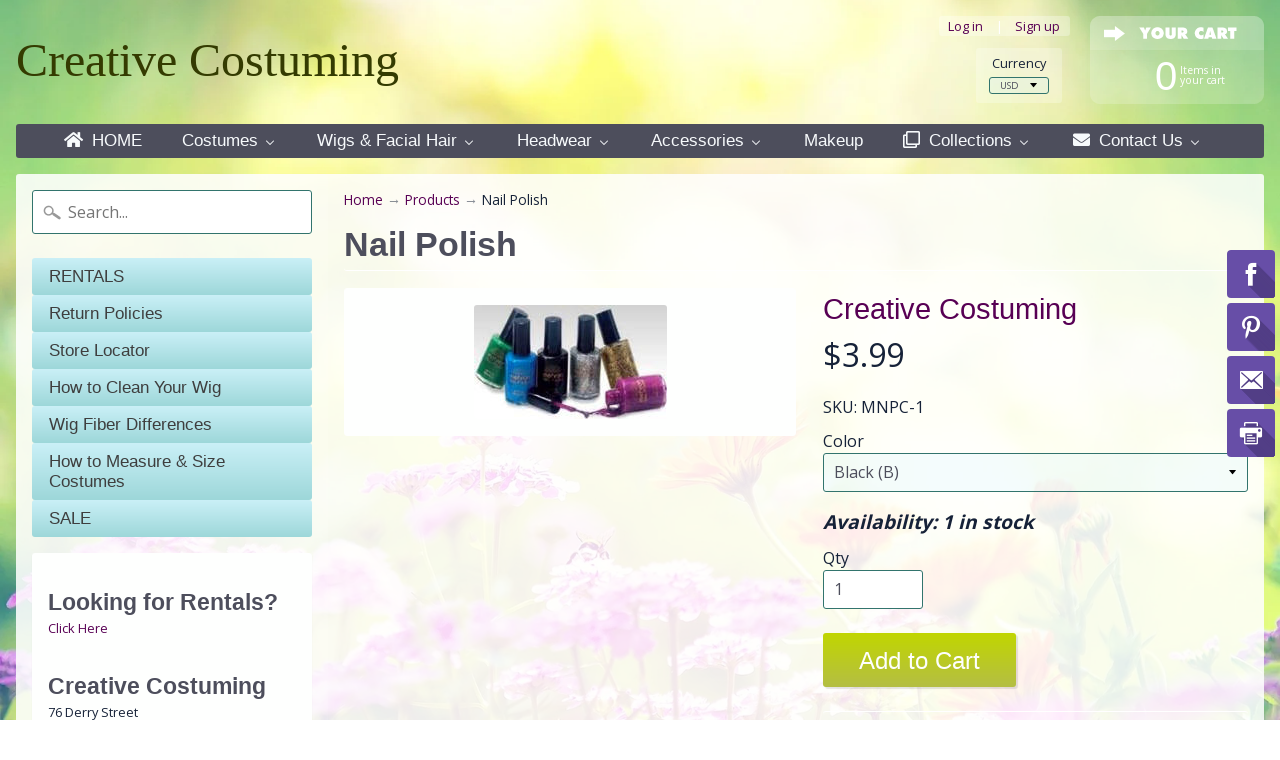

--- FILE ---
content_type: text/html; charset=utf-8
request_url: https://creativecostuming.store/products/nail-polish
body_size: 24657
content:
<!DOCTYPE html>
<html class="no-js" lang="en">
<head>
<script type="text/javascript" src="https://edge.personalizer.io/storefront/2.0.0/js/shopify/storefront.min.js?key=2u4ff-lwu3hjs0kbi1bz6ro5mhi-gycti&shop=creativecostuming.myshopify.com"></script>
<script>
window.LimeSpot = window.LimeSpot === undefined ? {} : LimeSpot;
LimeSpot.PageInfo = { Type: "Product", ReferenceIdentifier: "805599838252"};

LimeSpot.StoreInfo = { Theme: "Easter 2018" };


LimeSpot.CartItems = [];
</script>





<meta charset="utf-8" />
<meta http-equiv="X-UA-Compatible" content="IE=edge" />  
<meta name="viewport" content="width=device-width, initial-scale=1.0, height=device-height, minimum-scale=1.0, user-scalable=0">
<title>Creative Costuming Theater and Halloween Costume Rental and Purchasing - Large Selection of Santa Suits</title>
<meta name="description" content="For 30 years we've costumed celebrities and the public. We can costume you for any event, theater, Halloween, Santa, reenactments, and more." />
<meta name="keywords" content="Tabi's Characters, Santa Suit, Elvis, Costume Rental, Halloween Costumes, Theatrical Costumes, Professional Costumes, play, military reenactments, wigs"/>
  

  
  
  <link href="//fonts.googleapis.com/css?family=Open+Sans:400,700" rel="stylesheet" type="text/css" media="all" />


   
  

  <link rel="shortcut icon" href="//creativecostuming.store/cdn/shop/files/ico_2022a3a1-5826-48b5-9fae-a844844298fb_32x32.png?v=1613511119" type="image/png">

  
 


    <title>Nail Polish | Creative Costuming</title> 





	<meta name="description" content="MNPC  **Limited Availablity** Full size cosmetic grade Nail Polish in startling colors to complete any fantasy or masquerade costume. .5 fl. oz. (14 ml.) with applicator brush. Colors: Black (B), Purple (P), Silver Glitter (SG), Gold Glitter (GG), Blue (BL), Green (G)." />


<link rel="canonical" href="https://creativecostuming.store/products/nail-polish" /> 
<!-- /snippets/social-meta-tags.liquid -->
<meta property="og:site_name" content="Creative Costuming">
<meta property="og:url" content="https://creativecostuming.store/products/nail-polish">
<meta property="og:title" content="Nail Polish">
<meta property="og:type" content="product">
<meta property="og:description" content="MNPC  **Limited Availablity** Full size cosmetic grade Nail Polish in startling colors to complete any fantasy or masquerade costume. .5 fl. oz. (14 ml.) with applicator brush. Colors: Black (B), Purple (P), Silver Glitter (SG), Gold Glitter (GG), Blue (BL), Green (G)."><meta property="og:price:amount" content="3.99">
  <meta property="og:price:currency" content="USD"><meta property="og:image" content="http://creativecostuming.store/cdn/shop/products/MUPageMNPC_1024x1024.jpg?v=1523996372">
<meta property="og:image:secure_url" content="https://creativecostuming.store/cdn/shop/products/MUPageMNPC_1024x1024.jpg?v=1523996372">

<meta name="twitter:site" content="@">
<meta name="twitter:card" content="summary_large_image">
<meta name="twitter:title" content="Nail Polish">
<meta name="twitter:description" content="MNPC  **Limited Availablity** Full size cosmetic grade Nail Polish in startling colors to complete any fantasy or masquerade costume. .5 fl. oz. (14 ml.) with applicator brush. Colors: Black (B), Purple (P), Silver Glitter (SG), Gold Glitter (GG), Blue (BL), Green (G).">

<link href="//creativecostuming.store/cdn/shop/t/11/assets/styles.scss.css?v=113798477439916651401674755621" rel="stylesheet" type="text/css" media="all" />  

<script>
  window.Sunrise = window.Sunrise || {};
  Sunrise.strings = {
    add_to_cart: "Add to Cart",
    sold_out: "Out of stock",
    unavailable: "Unavailable",
    money_format_json: "${{amount}}",
    money_format: "${{amount}}",
    money_with_currency_format_json: "${{amount}} USD",
    money_with_currency_format: "${{amount}} USD",
    shop_currency: "USD",
    locale: "en",
    locale_json: "en",
    customer_accounts_enabled: true,
    customer_logged_in: false
  };
</script>  
  

  
<script src="//creativecostuming.store/cdn/shop/t/11/assets/vendor.js?v=161042961499314152801504992097" type="text/javascript"></script> 
<script src="//creativecostuming.store/cdn/shop/t/11/assets/theme.js?v=49313154718269689831513690864" type="text/javascript"></script> 


  
  <script>window.performance && window.performance.mark && window.performance.mark('shopify.content_for_header.start');</script><meta name="google-site-verification" content="XcMBRC8K50E2shtbCalO16CMa7eatPQZQQVCNLXG9J0">
<meta name="facebook-domain-verification" content="dcz91jk1hncuwprv3e5vytqdq1krnz">
<meta name="facebook-domain-verification" content="gbi0p2bq2lwtyk4b27kli100sbnpt4">
<meta id="shopify-digital-wallet" name="shopify-digital-wallet" content="/22392723/digital_wallets/dialog">
<meta name="shopify-checkout-api-token" content="3cede817db317ad2a0f81284c2272613">
<meta id="in-context-paypal-metadata" data-shop-id="22392723" data-venmo-supported="false" data-environment="production" data-locale="en_US" data-paypal-v4="true" data-currency="USD">
<link rel="alternate" type="application/json+oembed" href="https://creativecostuming.store/products/nail-polish.oembed">
<script async="async" src="/checkouts/internal/preloads.js?locale=en-US"></script>
<link rel="preconnect" href="https://shop.app" crossorigin="anonymous">
<script async="async" src="https://shop.app/checkouts/internal/preloads.js?locale=en-US&shop_id=22392723" crossorigin="anonymous"></script>
<script id="apple-pay-shop-capabilities" type="application/json">{"shopId":22392723,"countryCode":"US","currencyCode":"USD","merchantCapabilities":["supports3DS"],"merchantId":"gid:\/\/shopify\/Shop\/22392723","merchantName":"Creative Costuming","requiredBillingContactFields":["postalAddress","email","phone"],"requiredShippingContactFields":["postalAddress","email","phone"],"shippingType":"shipping","supportedNetworks":["visa","masterCard","discover","elo","jcb"],"total":{"type":"pending","label":"Creative Costuming","amount":"1.00"},"shopifyPaymentsEnabled":true,"supportsSubscriptions":true}</script>
<script id="shopify-features" type="application/json">{"accessToken":"3cede817db317ad2a0f81284c2272613","betas":["rich-media-storefront-analytics"],"domain":"creativecostuming.store","predictiveSearch":true,"shopId":22392723,"locale":"en"}</script>
<script>var Shopify = Shopify || {};
Shopify.shop = "creativecostuming.myshopify.com";
Shopify.locale = "en";
Shopify.currency = {"active":"USD","rate":"1.0"};
Shopify.country = "US";
Shopify.theme = {"name":"Easter 2018","id":184851861,"schema_name":"Sunrise","schema_version":"5.21","theme_store_id":57,"role":"main"};
Shopify.theme.handle = "null";
Shopify.theme.style = {"id":null,"handle":null};
Shopify.cdnHost = "creativecostuming.store/cdn";
Shopify.routes = Shopify.routes || {};
Shopify.routes.root = "/";</script>
<script type="module">!function(o){(o.Shopify=o.Shopify||{}).modules=!0}(window);</script>
<script>!function(o){function n(){var o=[];function n(){o.push(Array.prototype.slice.apply(arguments))}return n.q=o,n}var t=o.Shopify=o.Shopify||{};t.loadFeatures=n(),t.autoloadFeatures=n()}(window);</script>
<script>
  window.ShopifyPay = window.ShopifyPay || {};
  window.ShopifyPay.apiHost = "shop.app\/pay";
  window.ShopifyPay.redirectState = null;
</script>
<script id="shop-js-analytics" type="application/json">{"pageType":"product"}</script>
<script defer="defer" async type="module" src="//creativecostuming.store/cdn/shopifycloud/shop-js/modules/v2/client.init-shop-cart-sync_BT-GjEfc.en.esm.js"></script>
<script defer="defer" async type="module" src="//creativecostuming.store/cdn/shopifycloud/shop-js/modules/v2/chunk.common_D58fp_Oc.esm.js"></script>
<script defer="defer" async type="module" src="//creativecostuming.store/cdn/shopifycloud/shop-js/modules/v2/chunk.modal_xMitdFEc.esm.js"></script>
<script type="module">
  await import("//creativecostuming.store/cdn/shopifycloud/shop-js/modules/v2/client.init-shop-cart-sync_BT-GjEfc.en.esm.js");
await import("//creativecostuming.store/cdn/shopifycloud/shop-js/modules/v2/chunk.common_D58fp_Oc.esm.js");
await import("//creativecostuming.store/cdn/shopifycloud/shop-js/modules/v2/chunk.modal_xMitdFEc.esm.js");

  window.Shopify.SignInWithShop?.initShopCartSync?.({"fedCMEnabled":true,"windoidEnabled":true});

</script>
<script>
  window.Shopify = window.Shopify || {};
  if (!window.Shopify.featureAssets) window.Shopify.featureAssets = {};
  window.Shopify.featureAssets['shop-js'] = {"shop-cart-sync":["modules/v2/client.shop-cart-sync_DZOKe7Ll.en.esm.js","modules/v2/chunk.common_D58fp_Oc.esm.js","modules/v2/chunk.modal_xMitdFEc.esm.js"],"init-fed-cm":["modules/v2/client.init-fed-cm_B6oLuCjv.en.esm.js","modules/v2/chunk.common_D58fp_Oc.esm.js","modules/v2/chunk.modal_xMitdFEc.esm.js"],"shop-cash-offers":["modules/v2/client.shop-cash-offers_D2sdYoxE.en.esm.js","modules/v2/chunk.common_D58fp_Oc.esm.js","modules/v2/chunk.modal_xMitdFEc.esm.js"],"shop-login-button":["modules/v2/client.shop-login-button_QeVjl5Y3.en.esm.js","modules/v2/chunk.common_D58fp_Oc.esm.js","modules/v2/chunk.modal_xMitdFEc.esm.js"],"pay-button":["modules/v2/client.pay-button_DXTOsIq6.en.esm.js","modules/v2/chunk.common_D58fp_Oc.esm.js","modules/v2/chunk.modal_xMitdFEc.esm.js"],"shop-button":["modules/v2/client.shop-button_DQZHx9pm.en.esm.js","modules/v2/chunk.common_D58fp_Oc.esm.js","modules/v2/chunk.modal_xMitdFEc.esm.js"],"avatar":["modules/v2/client.avatar_BTnouDA3.en.esm.js"],"init-windoid":["modules/v2/client.init-windoid_CR1B-cfM.en.esm.js","modules/v2/chunk.common_D58fp_Oc.esm.js","modules/v2/chunk.modal_xMitdFEc.esm.js"],"init-shop-for-new-customer-accounts":["modules/v2/client.init-shop-for-new-customer-accounts_C_vY_xzh.en.esm.js","modules/v2/client.shop-login-button_QeVjl5Y3.en.esm.js","modules/v2/chunk.common_D58fp_Oc.esm.js","modules/v2/chunk.modal_xMitdFEc.esm.js"],"init-shop-email-lookup-coordinator":["modules/v2/client.init-shop-email-lookup-coordinator_BI7n9ZSv.en.esm.js","modules/v2/chunk.common_D58fp_Oc.esm.js","modules/v2/chunk.modal_xMitdFEc.esm.js"],"init-shop-cart-sync":["modules/v2/client.init-shop-cart-sync_BT-GjEfc.en.esm.js","modules/v2/chunk.common_D58fp_Oc.esm.js","modules/v2/chunk.modal_xMitdFEc.esm.js"],"shop-toast-manager":["modules/v2/client.shop-toast-manager_DiYdP3xc.en.esm.js","modules/v2/chunk.common_D58fp_Oc.esm.js","modules/v2/chunk.modal_xMitdFEc.esm.js"],"init-customer-accounts":["modules/v2/client.init-customer-accounts_D9ZNqS-Q.en.esm.js","modules/v2/client.shop-login-button_QeVjl5Y3.en.esm.js","modules/v2/chunk.common_D58fp_Oc.esm.js","modules/v2/chunk.modal_xMitdFEc.esm.js"],"init-customer-accounts-sign-up":["modules/v2/client.init-customer-accounts-sign-up_iGw4briv.en.esm.js","modules/v2/client.shop-login-button_QeVjl5Y3.en.esm.js","modules/v2/chunk.common_D58fp_Oc.esm.js","modules/v2/chunk.modal_xMitdFEc.esm.js"],"shop-follow-button":["modules/v2/client.shop-follow-button_CqMgW2wH.en.esm.js","modules/v2/chunk.common_D58fp_Oc.esm.js","modules/v2/chunk.modal_xMitdFEc.esm.js"],"checkout-modal":["modules/v2/client.checkout-modal_xHeaAweL.en.esm.js","modules/v2/chunk.common_D58fp_Oc.esm.js","modules/v2/chunk.modal_xMitdFEc.esm.js"],"shop-login":["modules/v2/client.shop-login_D91U-Q7h.en.esm.js","modules/v2/chunk.common_D58fp_Oc.esm.js","modules/v2/chunk.modal_xMitdFEc.esm.js"],"lead-capture":["modules/v2/client.lead-capture_BJmE1dJe.en.esm.js","modules/v2/chunk.common_D58fp_Oc.esm.js","modules/v2/chunk.modal_xMitdFEc.esm.js"],"payment-terms":["modules/v2/client.payment-terms_Ci9AEqFq.en.esm.js","modules/v2/chunk.common_D58fp_Oc.esm.js","modules/v2/chunk.modal_xMitdFEc.esm.js"]};
</script>
<script>(function() {
  var isLoaded = false;
  function asyncLoad() {
    if (isLoaded) return;
    isLoaded = true;
    var urls = ["\/\/static.zotabox.com\/e\/d\/edd4893e1e17a1f4f6eadec45ea653b9\/widgets.js?shop=creativecostuming.myshopify.com","https:\/\/edge.personalizer.io\/storefront\/2.0.0\/js\/shopify\/storefront.min.js?key=2u4ff-lwu3hjs0kbi1bz6ro5mhi-gycti\u0026shop=creativecostuming.myshopify.com"];
    for (var i = 0; i < urls.length; i++) {
      var s = document.createElement('script');
      s.type = 'text/javascript';
      s.async = true;
      s.src = urls[i];
      var x = document.getElementsByTagName('script')[0];
      x.parentNode.insertBefore(s, x);
    }
  };
  if(window.attachEvent) {
    window.attachEvent('onload', asyncLoad);
  } else {
    window.addEventListener('load', asyncLoad, false);
  }
})();</script>
<script id="__st">var __st={"a":22392723,"offset":-18000,"reqid":"f2c859c2-c5b0-4dd6-907f-be35f992f011-1769428122","pageurl":"creativecostuming.store\/products\/nail-polish","u":"2a4cf83406a1","p":"product","rtyp":"product","rid":805599838252};</script>
<script>window.ShopifyPaypalV4VisibilityTracking = true;</script>
<script id="captcha-bootstrap">!function(){'use strict';const t='contact',e='account',n='new_comment',o=[[t,t],['blogs',n],['comments',n],[t,'customer']],c=[[e,'customer_login'],[e,'guest_login'],[e,'recover_customer_password'],[e,'create_customer']],r=t=>t.map((([t,e])=>`form[action*='/${t}']:not([data-nocaptcha='true']) input[name='form_type'][value='${e}']`)).join(','),a=t=>()=>t?[...document.querySelectorAll(t)].map((t=>t.form)):[];function s(){const t=[...o],e=r(t);return a(e)}const i='password',u='form_key',d=['recaptcha-v3-token','g-recaptcha-response','h-captcha-response',i],f=()=>{try{return window.sessionStorage}catch{return}},m='__shopify_v',_=t=>t.elements[u];function p(t,e,n=!1){try{const o=window.sessionStorage,c=JSON.parse(o.getItem(e)),{data:r}=function(t){const{data:e,action:n}=t;return t[m]||n?{data:e,action:n}:{data:t,action:n}}(c);for(const[e,n]of Object.entries(r))t.elements[e]&&(t.elements[e].value=n);n&&o.removeItem(e)}catch(o){console.error('form repopulation failed',{error:o})}}const l='form_type',E='cptcha';function T(t){t.dataset[E]=!0}const w=window,h=w.document,L='Shopify',v='ce_forms',y='captcha';let A=!1;((t,e)=>{const n=(g='f06e6c50-85a8-45c8-87d0-21a2b65856fe',I='https://cdn.shopify.com/shopifycloud/storefront-forms-hcaptcha/ce_storefront_forms_captcha_hcaptcha.v1.5.2.iife.js',D={infoText:'Protected by hCaptcha',privacyText:'Privacy',termsText:'Terms'},(t,e,n)=>{const o=w[L][v],c=o.bindForm;if(c)return c(t,g,e,D).then(n);var r;o.q.push([[t,g,e,D],n]),r=I,A||(h.body.append(Object.assign(h.createElement('script'),{id:'captcha-provider',async:!0,src:r})),A=!0)});var g,I,D;w[L]=w[L]||{},w[L][v]=w[L][v]||{},w[L][v].q=[],w[L][y]=w[L][y]||{},w[L][y].protect=function(t,e){n(t,void 0,e),T(t)},Object.freeze(w[L][y]),function(t,e,n,w,h,L){const[v,y,A,g]=function(t,e,n){const i=e?o:[],u=t?c:[],d=[...i,...u],f=r(d),m=r(i),_=r(d.filter((([t,e])=>n.includes(e))));return[a(f),a(m),a(_),s()]}(w,h,L),I=t=>{const e=t.target;return e instanceof HTMLFormElement?e:e&&e.form},D=t=>v().includes(t);t.addEventListener('submit',(t=>{const e=I(t);if(!e)return;const n=D(e)&&!e.dataset.hcaptchaBound&&!e.dataset.recaptchaBound,o=_(e),c=g().includes(e)&&(!o||!o.value);(n||c)&&t.preventDefault(),c&&!n&&(function(t){try{if(!f())return;!function(t){const e=f();if(!e)return;const n=_(t);if(!n)return;const o=n.value;o&&e.removeItem(o)}(t);const e=Array.from(Array(32),(()=>Math.random().toString(36)[2])).join('');!function(t,e){_(t)||t.append(Object.assign(document.createElement('input'),{type:'hidden',name:u})),t.elements[u].value=e}(t,e),function(t,e){const n=f();if(!n)return;const o=[...t.querySelectorAll(`input[type='${i}']`)].map((({name:t})=>t)),c=[...d,...o],r={};for(const[a,s]of new FormData(t).entries())c.includes(a)||(r[a]=s);n.setItem(e,JSON.stringify({[m]:1,action:t.action,data:r}))}(t,e)}catch(e){console.error('failed to persist form',e)}}(e),e.submit())}));const S=(t,e)=>{t&&!t.dataset[E]&&(n(t,e.some((e=>e===t))),T(t))};for(const o of['focusin','change'])t.addEventListener(o,(t=>{const e=I(t);D(e)&&S(e,y())}));const B=e.get('form_key'),M=e.get(l),P=B&&M;t.addEventListener('DOMContentLoaded',(()=>{const t=y();if(P)for(const e of t)e.elements[l].value===M&&p(e,B);[...new Set([...A(),...v().filter((t=>'true'===t.dataset.shopifyCaptcha))])].forEach((e=>S(e,t)))}))}(h,new URLSearchParams(w.location.search),n,t,e,['guest_login'])})(!0,!0)}();</script>
<script integrity="sha256-4kQ18oKyAcykRKYeNunJcIwy7WH5gtpwJnB7kiuLZ1E=" data-source-attribution="shopify.loadfeatures" defer="defer" src="//creativecostuming.store/cdn/shopifycloud/storefront/assets/storefront/load_feature-a0a9edcb.js" crossorigin="anonymous"></script>
<script crossorigin="anonymous" defer="defer" src="//creativecostuming.store/cdn/shopifycloud/storefront/assets/shopify_pay/storefront-65b4c6d7.js?v=20250812"></script>
<script data-source-attribution="shopify.dynamic_checkout.dynamic.init">var Shopify=Shopify||{};Shopify.PaymentButton=Shopify.PaymentButton||{isStorefrontPortableWallets:!0,init:function(){window.Shopify.PaymentButton.init=function(){};var t=document.createElement("script");t.src="https://creativecostuming.store/cdn/shopifycloud/portable-wallets/latest/portable-wallets.en.js",t.type="module",document.head.appendChild(t)}};
</script>
<script data-source-attribution="shopify.dynamic_checkout.buyer_consent">
  function portableWalletsHideBuyerConsent(e){var t=document.getElementById("shopify-buyer-consent"),n=document.getElementById("shopify-subscription-policy-button");t&&n&&(t.classList.add("hidden"),t.setAttribute("aria-hidden","true"),n.removeEventListener("click",e))}function portableWalletsShowBuyerConsent(e){var t=document.getElementById("shopify-buyer-consent"),n=document.getElementById("shopify-subscription-policy-button");t&&n&&(t.classList.remove("hidden"),t.removeAttribute("aria-hidden"),n.addEventListener("click",e))}window.Shopify?.PaymentButton&&(window.Shopify.PaymentButton.hideBuyerConsent=portableWalletsHideBuyerConsent,window.Shopify.PaymentButton.showBuyerConsent=portableWalletsShowBuyerConsent);
</script>
<script data-source-attribution="shopify.dynamic_checkout.cart.bootstrap">document.addEventListener("DOMContentLoaded",(function(){function t(){return document.querySelector("shopify-accelerated-checkout-cart, shopify-accelerated-checkout")}if(t())Shopify.PaymentButton.init();else{new MutationObserver((function(e,n){t()&&(Shopify.PaymentButton.init(),n.disconnect())})).observe(document.body,{childList:!0,subtree:!0})}}));
</script>
<link id="shopify-accelerated-checkout-styles" rel="stylesheet" media="screen" href="https://creativecostuming.store/cdn/shopifycloud/portable-wallets/latest/accelerated-checkout-backwards-compat.css" crossorigin="anonymous">
<style id="shopify-accelerated-checkout-cart">
        #shopify-buyer-consent {
  margin-top: 1em;
  display: inline-block;
  width: 100%;
}

#shopify-buyer-consent.hidden {
  display: none;
}

#shopify-subscription-policy-button {
  background: none;
  border: none;
  padding: 0;
  text-decoration: underline;
  font-size: inherit;
  cursor: pointer;
}

#shopify-subscription-policy-button::before {
  box-shadow: none;
}

      </style>

<script>window.performance && window.performance.mark && window.performance.mark('shopify.content_for_header.end');</script>

<!-- BEGIN app block: shopify://apps/buddha-mega-menu-navigation/blocks/megamenu/dbb4ce56-bf86-4830-9b3d-16efbef51c6f -->
<script>
        var productImageAndPrice = [],
            collectionImages = [],
            articleImages = [],
            mmLivIcons = false,
            mmFlipClock = false,
            mmFixesUseJquery = true,
            mmNumMMI = 8,
            mmSchemaTranslation = {},
            mmMenuStrings =  [] ,
            mmShopLocale = "en",
            mmShopLocaleCollectionsRoute = "/collections",
            mmSchemaDesignJSON = [{"action":"menu-select","value":"main-menu"},{"action":"design","setting":"button_background_hover_color","value":"#ff767a"},{"action":"design","setting":"button_background_color","value":"#ff595e"},{"action":"design","setting":"vertical_link_hover_color","value":"#89023e"},{"action":"design","setting":"link_hover_color","value":"#89023e"},{"action":"design","setting":"button_text_hover_color","value":"#ffffff"},{"action":"design","setting":"button_text_color","value":"#ffffff"},{"action":"design","setting":"vertical_font_size","value":"13px"},{"action":"design","setting":"font_size","value":"14px"},{"action":"design","setting":"background_hover_color","value":"#696a7b"},{"action":"design","setting":"tree_sub_direction","value":"set_tree_auto"},{"action":"design","setting":"font_family","value":"Karla"},{"action":"design","setting":"link_color","value":"#4d4e5c"},{"action":"design","setting":"vertical_link_color","value":"#4d4e5c"},{"action":"design","setting":"text_color","value":"#162238"},{"action":"design","setting":"vertical_text_color","value":"#162238"},{"action":"design","setting":"background_color","value":"#ffffff"}],
            mmDomChangeSkipUl = "",
            buddhaMegaMenuShop = "creativecostuming.myshopify.com",
            mmWireframeCompression = "0",
            mmExtensionAssetUrl = "https://cdn.shopify.com/extensions/019abe06-4a3f-7763-88da-170e1b54169b/mega-menu-151/assets/";var bestSellersHTML = '';var newestProductsHTML = '';/* get link lists api */
        var linkLists={"main-menu" : {"title":"Main menu", "items":["/","/collections/tabis-characters","/collections/costumes","/collections/all","/collections/headwear-1","/collections/accessories","/collections/makeup",]},"footer" : {"title":"Footer menu", "items":["/search","/","/pages/how-to-measure-size-headwear","/products/womens-1940s-navy-uniform-theater-costume","/collections/everything-santa","/policies/terms-of-service","/policies/refund-policy",]},"sidebar-menu" : {"title":"Sidebar menu", "items":["http://costumesofnashua.com","/pages/our-store-policies","/pages/store-locator","/pages/how-to-clean-wigs-wig-fiber-differences","/pages/wig-fiber-differences","/pages/how-to-size-costumes","/collections/sale",]},"products" : {"title":"Products", "items":["/","/collections/costumes","/collections/accessories","/collections/all","/collections/headwear-1","/collections/makeup","/pages/special-collections",]},"how-to-determine-size" : {"title":"How to Determine Size", "items":["/pages/how-to-size-costumes","/pages/how-to-measure-size-footwear","/pages/how-to-measure-size-headwear",]},"categories" : {"title":"Categories", "items":["/collections","/collections/sale",]},"accessories" : {"title":"Accessories", "items":["/collections/armor-weapons","/collections/eyewear","/collections/footwear","/collections/gloves","/collections/shirts-vests-pants",]},"wigs-facial-hair" : {"title":"Wigs &amp; Facial Hair", "items":["/collections/beards","/collections/mustaches",]},"special-collections" : {"title":"Special Collections", "items":["/collections/tabis-characters","/collections/everything-santa","/collections/cerebral-1","/collections/couples-costumes","/collections/disturbing","/collections/medieval","/collections/super-heroes",]},"customer-account-main-menu" : {"title":"Customer account main menu", "items":["/","https://shopify.com/22392723/account/orders?locale=en&amp;region_country=US",]},};/*ENDPARSE*/

        linkLists["force-mega-menu"]={};linkLists["force-mega-menu"].title="Sunrise Theme - Mega Menu";linkLists["force-mega-menu"].items=[1];

        /* set product prices */productImageAndPrice[411482193959] = ['//creativecostuming.store/cdn/shop/files/LW48supreme-santa-wig-and-beard-set.jpg?v=1695224128&width=240', 1.0, '<span class="mega-menu-compare_at_price"><span class="money">$199.99</span></span><span class="mega-menu-price"><span class="money">$179.99</span></span>', 44244918436077, ""];productImageAndPrice[422003965991] = ['//creativecostuming.store/cdn/shop/products/SantaBX1.jpg?v=1518533837&width=240', 1.0, '<span class="mega-menu-compare_at_price"><span class="money">$69.99</span></span><span class="mega-menu-price"><span class="money">$51.99</span></span>', 6018652700711, ""];productImageAndPrice[8122002112749] = ['//creativecostuming.store/cdn/shop/products/T1110ScarlettBurgundy.jpg?v=1675198161&width=240', 0.778, '<span class="mega-menu-compare_at_price"><span class="money">$899.99</span></span><span class="mega-menu-price"><span class="money">$275.00</span></span>', 43943738015981, ""];productImageAndPrice[408877269031] = ['//creativecostuming.store/cdn/shop/products/supreme-deluxe-santa-beard-and-wig-set-in-box-1.jpg?v=1518533840&width=240', 1.0, '<span class="mega-menu-compare_at_price"><span class="money">$199.99</span></span><span class="mega-menu-price"><span class="money">$179.99</span></span>', 5841570267175, ""];productImageAndPrice[408863768615] = ['//creativecostuming.store/cdn/shop/products/LW50.jpg?v=1513900586&width=240', 1.0, '<span class="mega-menu-compare_at_price"><span class="money">$199.99</span></span><span class="mega-menu-price"><span class="money">$179.99</span></span>', 5841519476775, ""];productImageAndPrice[415025397799] = ['//creativecostuming.store/cdn/shop/products/sl004yld.jpg?v=1513900602&width=240', 1.0, '<span class="mega-menu-compare_at_price"><span class="money">$59.99</span></span><span class="mega-menu-price"><span class="money">$49.99</span></span>', 5932287000615, ""];productImageAndPrice[410302414887] = ['//creativecostuming.store/cdn/shop/products/nlaceyyak.jpg?v=1513900593&width=240', 1.0, '<span class="mega-menu-compare_at_price"><span class="money">$899.99</span></span><span class="mega-menu-price"><span class="money">$799.99</span></span>', 5869431619623, ""];productImageAndPrice[408859344935] = ['//creativecostuming.store/cdn/shop/products/lc0362_01_lg__63178.1415046940.1280.1280.jpg?v=1513900582&width=240', 1.0, '<span class="mega-menu-price"><span class="money">$429.99</span></span>', 5841425530919, ""];productImageAndPrice[11714757141] = ['//creativecostuming.store/cdn/shop/products/61SgFQ6ZTPL._UL1500.jpg?v=1513898163&width=240', 1.0, '<span class="mega-menu-price"><span class="money">$149.99</span></span>', 52426348437, ""];productImageAndPrice[11714760789] = ['//creativecostuming.store/cdn/shop/products/61azdHqG59L._UL1500.jpg?v=1513898155&width=240', 1.0, '<span class="mega-menu-compare_at_price"><span class="money">$279.99</span></span><span class="mega-menu-price"><span class="money">$249.99</span></span>', 52426395541, ""];productImageAndPrice[11714759061] = ['//creativecostuming.store/cdn/shop/products/61Q6BwF269L._UL1500.jpg?v=1513898151&width=240', 1.0, '<span class="mega-menu-price"><span class="money">$134.99</span></span>', 52426377045, ""];productImageAndPrice[408830378023] = ['//creativecostuming.store/cdn/shop/products/82ccbab2-7854-4fbf-bf8f-b6ddba2fd11c_1.701ecfdc34c6673e2f923586defcac9b.jpeg?v=1513900566&width=240', 1.0, '<span class="mega-menu-price"><span class="money">$149.99</span></span>', 5841131372583, ""];productImageAndPrice[408844075047] = ['//creativecostuming.store/cdn/shop/products/SantaL006K.jpg?v=1513900569&width=240', 1.0, '<span class="mega-menu-price"><span class="money">$149.99</span></span>', 5841235017767, ""];productImageAndPrice[408854429735] = ['//creativecostuming.store/cdn/shop/products/7b15275cfb9b147b2eddbb358189d962.jpg?v=1513900579&width=240', 1.0, '<span class="mega-menu-sold_out">Sold out</span>', , ""];productImageAndPrice[422012125223] = ['//creativecostuming.store/cdn/shop/products/WBSantaRX.jpg?v=1518533837&width=240', 1.0, '<span class="mega-menu-price"><span class="money">$69.99</span></span>', 6018715516967, ""];productImageAndPrice[411494121511] = ['//creativecostuming.store/cdn/shop/products/Lhmsantabrd.jpg?v=1513900599&width=240', 1.0, '<span class="mega-menu-price"><span class="money">$62.99</span></span>', 5880842551335, ""];productImageAndPrice[11714764949] = ['//creativecostuming.store/cdn/shop/products/71p2YaIR0HL._UL1500.jpg?v=1513898159&width=240', 1.0, '<span class="mega-menu-price"><span class="money">$74.99</span></span>', 52426467541, ""];/* get the collection images */collectionImages['448948565'] = ['//creativecostuming.store/cdn/shop/collections/tabis_characters.png?v=1511329387&width=240', 1.0];collectionImages['16952688679'] = ['//creativecostuming.store/cdn/shop/collections/armor_weapons_480_fd14cb61-b8a4-44ff-ba54-562a67d4d0d7.png?v=1513285931&width=240', 1.0];collectionImages['16657088551'] = ['//creativecostuming.store/cdn/shop/collections/mens_costumes_7c2f10bb-b6c2-4a0e-a31a-f30d7b595f28.png?v=1512475852&width=240', 1.0];collectionImages['16952721447'] = ['//creativecostuming.store/cdn/shop/collections/childrens_collection.png?v=1513286092&width=240', 1.0];collectionImages['52814577708'] = ['//creativecostuming.store/cdn/shop/collections/plus_sizes.png?v=1552221216&width=240', 1.0];collectionImages['16320069671'] = ['//creativecostuming.store/cdn/shop/collections/santa_beards.png?v=1511724672&width=240', 1.0];collectionImages['16320528423'] = ['//creativecostuming.store/cdn/shop/collections/tophats.png?v=1512048522&width=240', 1.0];collectionImages['16643424295'] = ['//creativecostuming.store/cdn/shop/collections/headwear_804cbc44-edb4-4ca0-8aec-e17ab43d14dd.png?v=1512407595&width=240', 1.0];collectionImages['16122019879'] = ['//creativecostuming.store/cdn/shop/collections/gloves.png?v=1512035870&width=240', 1.0];collectionImages['16405889063'] = ['//creativecostuming.store/cdn/shop/collections/masks_480x480_b33cfc42-520c-4810-a125-d476edf8ecdf.png?v=1512038719&width=240', 1.0];collectionImages['451940501'] = ['//creativecostuming.store/cdn/shop/collections/armor_weapons_1200.png?v=1512091693&width=240', 1.0];collectionImages['451603669'] = ['//creativecostuming.store/cdn/shop/collections/all_things_santa_2.png?v=1506635896&width=240', 1.0];collectionImages['453540949'] = ['//creativecostuming.store/cdn/shop/collections/medieval.png?v=1508877107&width=240', 1.0];collectionImages['451898773'] = ['//creativecostuming.store/cdn/shop/collections/cerebral_71d94f0f-3e2f-4e27-8c77-19fb4f67b7e0.png?v=1506749510&width=240', 1.0];collectionImages['450492373'] = ['//creativecostuming.store/cdn/shop/collections/mascots.png?v=1506606596&width=240', 1.0];collectionImages['16307257383'] = ['//creativecostuming.store/cdn/shop/collections/fire_eyes.gif?v=1512035502&width=240', 1.0];collectionImages['451897173'] = ['//creativecostuming.store/cdn/shop/collections/super_heros.png?v=1506745260&width=240', 1.0];collectionImages['17264508967'] = ['//creativecostuming.store/cdn/shop/collections/ELVIS.png?v=1515146682&width=240', 1.0];collectionImages['16376234023'] = ['//creativecostuming.store/cdn/shop/collections/storybook_480_30fa4fa3-2c1e-4d74-b868-ee960d769691.png?v=1513491054&width=240', 1.0];/* get the article images *//* customer fixes */
        var mmCustomerFixesAfter = function(){ jQueryBuddha("head").append("<style> .horizontal-mega-menu ul.mm-submenu.simple > li .mega-menu-prices span { opacity: 1; color: #89023e; } </style>"); }; var mmThemeFixesBeforeInit = function(){customMenuUls=".original-menu,.top-menu>ul,ul";}; var mmThemeFixesBefore = function(){ if (selectedMenu=="force-mega-menu") { if(tempMenuObject.u.matches(".top-menu>ul")) { tempMenuObject.skipCheck = true; tempMenuObject.forceMenu = true; tempMenuObject.liClasses = ""; tempMenuObject.aClasses = "newfont"; tempMenuObject.liItems = tempMenuObject.u.children; } if (document.querySelector(".top-menu>ul") == null) { if (tempMenuObject.u.matches(".original-menu")) { tempMenuObject.skipCheck = true; tempMenuObject.forceMenu = true; tempMenuObject.liClasses = ""; tempMenuObject.aClasses = "newfont"; tempMenuObject.liItems = tempMenuObject.u.children; } } else { if (tempMenuObject.u.matches(".original-menu")) return -1; } } }; var mmThemeFixesAfter = function(){ mmAddStyle(" .original-menu>li.buddha-menu-item>ul.mm-submenu { margin:0 1em !important; } .original-menu ul.mm-submenu.simple >li .mm-list-name>span { text-align:left !important; } .vertical-mega-menu ul.mm-submenu.simple > li .mm-list-name { border:0px !important } #shopify-section-header > .top-menu {z-index: 1001 !important;} ", "themeScript"); }; 
        

        var mmWireframe = {"html" : "<li class=\"buddha-menu-item\"  ><a data-href=\"/\" href=\"/\" aria-label=\"HOME\" data-no-instant=\"\" onclick=\"mmGoToPage(this, event); return false;\"  ><i class=\"mm-icon static fa fa-home\" aria-hidden=\"true\"></i><span class=\"mm-title\">HOME</span></a></li><li class=\"buddha-menu-item\"  ><a data-href=\"no-link\" href=\"javascript:void(0);\" aria-label=\"Costumes\" data-no-instant=\"\" onclick=\"mmGoToPage(this, event); return false;\"  ><i class=\"mm-icon static fa fa-none\" aria-hidden=\"true\"></i><span class=\"mm-title\">Costumes</span><i class=\"mm-arrow mm-angle-down\" aria-hidden=\"true\"></i><span class=\"toggle-menu-btn\" style=\"display:none;\" title=\"Toggle menu\" onclick=\"return toggleSubmenu(this)\"><span class=\"mm-arrow-icon\"><span class=\"bar-one\"></span><span class=\"bar-two\"></span></span></span></a><ul class=\"mm-submenu simple   mm-last-level\"><li item-type=\"featured-collection\"  ><div class=\"mega-menu-item-container\"  ><div class=\"mm-image-container\"  ><div class=\"mm-image\"  ><a data-href=\"/collections/tabis-characters\" href=\"/collections/tabis-characters\" aria-label=\"Tabi's Characters\" data-no-instant=\"\" onclick=\"mmGoToPage(this, event); return false;\"  ><img data-src=\"https://cdn.shopify.com/s/files/1/2239/2723/collections/tabis_characters_320x.png?v=1511329387\"  class=\"get-collection-image\"  data-id=\"448948565\"></a></div><div class=\"mm-label-wrap\"></div></div><a data-href=\"/collections/tabis-characters\" href=\"/collections/tabis-characters\" aria-label=\"Tabi's Characters\" data-no-instant=\"\" onclick=\"mmGoToPage(this, event); return false;\" class=\"mm-featured-title\"  ><span class=\"mm-title\">Tabi's Characters</span></a><div class=\"mega-menu-prices get-mega-menu-prices\" data-id=\"448948565\"></div></div></li><li item-type=\"featured-collection\"  ><div class=\"mega-menu-item-container\"  ><div class=\"mm-image-container\"  ><div class=\"mm-image\"  ><a data-href=\"/collections/womens-costumes-1\" href=\"/collections/womens-costumes-1\" aria-label=\"Women's Costumes\" data-no-instant=\"\" onclick=\"mmGoToPage(this, event); return false;\"  ><img data-src=\"https://cdn.shopify.com/s/files/1/2239/2723/collections/armor_weapons_480_fd14cb61-b8a4-44ff-ba54-562a67d4d0d7_320x.png?v=1513285931\"  class=\"get-collection-image\"  data-id=\"16952688679\"></a></div><div class=\"mm-label-wrap\"></div></div><a data-href=\"/collections/womens-costumes-1\" href=\"/collections/womens-costumes-1\" aria-label=\"Women's Costumes\" data-no-instant=\"\" onclick=\"mmGoToPage(this, event); return false;\" class=\"mm-featured-title\"  ><span class=\"mm-title\">Women's Costumes</span></a><div class=\"mega-menu-prices get-mega-menu-prices\" data-id=\"16952688679\"></div></div></li><li item-type=\"featured-collection\"  ><div class=\"mega-menu-item-container\"  ><div class=\"mm-image-container\"  ><div class=\"mm-image\"  ><a data-href=\"/collections/mens-costumes-2\" href=\"/collections/mens-costumes-2\" aria-label=\"Men's Costumes\" data-no-instant=\"\" onclick=\"mmGoToPage(this, event); return false;\"  ><img data-src=\"https://cdn.shopify.com/s/files/1/2239/2723/t/11/assets/mega-menu-29849-menscostumes-2104017884_320x.png?8193471879330910038\"  class=\"get-collection-image\"  data-id=\"16657088551\"></a></div><div class=\"mm-label-wrap\"></div></div><a data-href=\"/collections/mens-costumes-2\" href=\"/collections/mens-costumes-2\" aria-label=\"Men's Costumes\" data-no-instant=\"\" onclick=\"mmGoToPage(this, event); return false;\" class=\"mm-featured-title\"  ><span class=\"mm-title\">Men's Costumes</span></a><div class=\"mega-menu-prices get-mega-menu-prices\" data-id=\"16657088551\"></div></div></li><li item-type=\"featured-collection\"  ><div class=\"mega-menu-item-container\"  ><div class=\"mm-image-container\"  ><div class=\"mm-image\"  ><a data-href=\"/collections/childrens-costumes-1\" href=\"/collections/childrens-costumes-1\" aria-label=\"Children's Costumes\" data-no-instant=\"\" onclick=\"mmGoToPage(this, event); return false;\"  ><img data-src=\"https://cdn.shopify.com/s/files/1/2239/2723/collections/childrens_collection_320x.png?v=1513286092\"  class=\"get-collection-image\"  data-id=\"16952721447\"></a></div><div class=\"mm-label-wrap\"></div></div><a data-href=\"/collections/childrens-costumes-1\" href=\"/collections/childrens-costumes-1\" aria-label=\"Children's Costumes\" data-no-instant=\"\" onclick=\"mmGoToPage(this, event); return false;\" class=\"mm-featured-title\"  ><span class=\"mm-title\">Children's Costumes</span></a><div class=\"mega-menu-prices get-mega-menu-prices\" data-id=\"16952721447\"></div></div></li><li item-type=\"featured-collection\"  ><div class=\"mega-menu-item-container\"  ><div class=\"mm-image-container\"  ><div class=\"mm-image\"  ><a data-href=\"/collections/plus-sizes\" href=\"/collections/plus-sizes\" aria-label=\"Plus Sizes\" data-no-instant=\"\" onclick=\"mmGoToPage(this, event); return false;\"  ><img data-src=\"https://cdn.shopify.com/s/files/1/2239/2723/collections/plus_sizes_320x.png?v=1552221216\"  class=\"get-collection-image\"  data-id=\"52814577708\"></a></div><div class=\"mm-label-wrap\"></div></div><a data-href=\"/collections/plus-sizes\" href=\"/collections/plus-sizes\" aria-label=\"Plus Sizes\" data-no-instant=\"\" onclick=\"mmGoToPage(this, event); return false;\" class=\"mm-featured-title\"  ><span class=\"mm-title\">Plus Sizes</span></a><div class=\"mega-menu-prices get-mega-menu-prices\" data-id=\"52814577708\"></div></div></li></ul></li><li class=\"buddha-menu-item\"  ><a data-href=\"/collections/all\" href=\"/collections/all\" aria-label=\"Wigs & Facial Hair\" data-no-instant=\"\" onclick=\"mmGoToPage(this, event); return false;\"  ><i class=\"mm-icon static fa fa-none\" aria-hidden=\"true\"></i><span class=\"mm-title\">Wigs & Facial Hair</span><i class=\"mm-arrow mm-angle-down\" aria-hidden=\"true\"></i><span class=\"toggle-menu-btn\" style=\"display:none;\" title=\"Toggle menu\" onclick=\"return toggleSubmenu(this)\"><span class=\"mm-arrow-icon\"><span class=\"bar-one\"></span><span class=\"bar-two\"></span></span></span></a><ul class=\"mm-submenu simple   mm-last-level\"><li item-type=\"link-list\"  ><div class=\"mega-menu-item-container\"  ><div class=\"mm-list-name\"  ><span  ><span class=\"mm-title\">All Wigs</span></span></div><ul class=\"mm-submenu link-list   mm-last-level\"><li  ><a data-href=\"/collections/biblical-wigs\" href=\"/collections/biblical-wigs\" aria-label=\"Biblical Wigs\" data-no-instant=\"\" onclick=\"mmGoToPage(this, event); return false;\"  ><span class=\"mm-title\">Biblical Wigs</span></a></li><li  ><a data-href=\"/collections/gothic-horror-wigs\" href=\"/collections/gothic-horror-wigs\" aria-label=\"Gothic & Horror Wigs\" data-no-instant=\"\" onclick=\"mmGoToPage(this, event); return false;\"  ><span class=\"mm-title\">Gothic & Horror Wigs</span></a></li><li  ><a data-href=\"/collections/medieval-wigs\" href=\"/collections/medieval-wigs\" aria-label=\"Medieval Wigs\" data-no-instant=\"\" onclick=\"mmGoToPage(this, event); return false;\"  ><span class=\"mm-title\">Medieval Wigs</span></a></li><li  ><a data-href=\"/collections/oriental-wigs-inc-geisha\" href=\"/collections/oriental-wigs-inc-geisha\" aria-label=\"Oriental Wigs (inc. Geisha)\" data-no-instant=\"\" onclick=\"mmGoToPage(this, event); return false;\"  ><span class=\"mm-title\">Oriental Wigs (inc. Geisha)</span></a></li><li  ><a data-href=\"/collections/pirate-beards\" href=\"/collections/pirate-beards\" aria-label=\"Pirate Wigs\" data-no-instant=\"\" onclick=\"mmGoToPage(this, event); return false;\"  ><span class=\"mm-title\">Pirate Wigs</span></a></li><li  ><a data-href=\"/collections/streetwear-quality-wigs\" href=\"/collections/streetwear-quality-wigs\" aria-label=\"Streetwear Quality Wigs\" data-no-instant=\"\" onclick=\"mmGoToPage(this, event); return false;\"  ><span class=\"mm-title\">Streetwear Quality Wigs</span></a></li><li  ><a data-href=\"/collections/wizards-wigs\" href=\"/collections/wizards-wigs\" aria-label=\"Wizards Wigs\" data-no-instant=\"\" onclick=\"mmGoToPage(this, event); return false;\"  ><span class=\"mm-title\">Wizards Wigs</span></a></li></ul></div></li><li item-type=\"featured-collection\"  ><div class=\"mega-menu-item-container\"  ><div class=\"mm-image-container\"  ><div class=\"mm-image\"  ><a data-href=\"/collections/santa-beards-seasonal\" href=\"/collections/santa-beards-seasonal\" aria-label=\"Santa's been on the Nice List this year and deserves a new beard! Ho Ho Ho!\" data-no-instant=\"\" onclick=\"mmGoToPage(this, event); return false;\"  ><img data-src=\"https://cdn.shopify.com/s/files/1/2239/2723/collections/santa_beards_320x.png?v=1511724672\"  class=\"get-collection-image\"  data-id=\"16320069671\"></a></div><div class=\"mm-label-wrap\"></div></div><a data-href=\"/collections/santa-beards-seasonal\" href=\"/collections/santa-beards-seasonal\" aria-label=\"Santa's been on the Nice List this year and deserves a new beard! Ho Ho Ho!\" data-no-instant=\"\" onclick=\"mmGoToPage(this, event); return false;\" class=\"mm-featured-title\"  ><span class=\"mm-title\">Santa's been on the Nice List this year and deserves a new beard! Ho Ho Ho!</span></a><div class=\"mega-menu-prices get-mega-menu-prices\" data-id=\"16320069671\"></div></div></li><li item-type=\"link-list-image\"  ><div class=\"mega-menu-item-container\"  ><div class=\"mm-list-name\"  ><span  ><span class=\"mm-title\">Great</span></span></div><ul class=\"mm-product-list   mm-last-level\"><li  ><div class=\"mm-list-image\"  ><a data-href=\"/products/santa-wig-and-beard-set-3\" href=\"/products/santa-wig-and-beard-set-3\" aria-label=\"Santa Wig and Beard Set\" data-no-instant=\"\" onclick=\"mmGoToPage(this, event); return false;\"  ><img  data-src=\"https://cdn.shopify.com/s/files/1/2239/2723/products/71p2YaIR0HL._UL1500_320x.jpg\" class=\"get-product-image\" data-id=\"11714764949\"></a></div><div class=\"mm-list-info\"  ><a data-href=\"/products/santa-wig-and-beard-set-3\" href=\"/products/santa-wig-and-beard-set-3\" aria-label=\"Santa Wig and Beard Set\" data-no-instant=\"\" onclick=\"mmGoToPage(this, event); return false;\" class=\"mm-product-name\"  ><span class=\"mm-title\">Santa Wig and Beard Set</span></a><div class=\"mega-menu-prices get-mega-menu-prices\" data-id=\"11714764949\"></div><div class=\"mm-add-to-cart\"><div varid=\"\" onclick=\"mmAddToCart(this)\">Add to cart</div></div></div></li><li  ><div class=\"mm-list-image\"  ><a data-href=\"/products/16-long-handmaade-santa-beard\" href=\"/products/16-long-handmaade-santa-beard\" aria-label=\"16&quot; Long, Handmaade Santa Beard\" data-no-instant=\"\" onclick=\"mmGoToPage(this, event); return false;\"  ><img  data-src=\"https://cdn.shopify.com/s/files/1/2239/2723/products/Lhmsantabrd_320x.jpg\" class=\"get-product-image\" data-id=\"411494121511\"></a></div><div class=\"mm-list-info\"  ><a data-href=\"/products/16-long-handmaade-santa-beard\" href=\"/products/16-long-handmaade-santa-beard\" aria-label=\"16&quot; Long, Handmaade Santa Beard\" data-no-instant=\"\" onclick=\"mmGoToPage(this, event); return false;\" class=\"mm-product-name\"  ><span class=\"mm-title\">16\" Long, Handmaade Santa Beard</span></a><div class=\"mega-menu-prices get-mega-menu-prices\" data-id=\"411494121511\"></div><div class=\"mm-add-to-cart\"><div varid=\"\" onclick=\"mmAddToCart(this)\">Add to cart</div></div></div></li><li  ><div class=\"mm-list-image\"  ><a data-href=\"/products/santa-claus-loose-curl-beard-wig-set\" href=\"/products/santa-claus-loose-curl-beard-wig-set\" aria-label=\"Santa Claus Loose Curl Beard & Wig Set\" data-no-instant=\"\" onclick=\"mmGoToPage(this, event); return false;\"  ><img  data-src=\"https://cdn.shopify.com/s/files/1/2239/2723/products/WBSantaRX_320x.jpg\" class=\"get-product-image\" data-id=\"422012125223\"></a></div><div class=\"mm-list-info\"  ><a data-href=\"/products/santa-claus-loose-curl-beard-wig-set\" href=\"/products/santa-claus-loose-curl-beard-wig-set\" aria-label=\"Santa Claus Loose Curl Beard & Wig Set\" data-no-instant=\"\" onclick=\"mmGoToPage(this, event); return false;\" class=\"mm-product-name\"  ><span class=\"mm-title\">Santa Claus Loose Curl Beard & Wig Set</span></a><div class=\"mega-menu-prices get-mega-menu-prices\" data-id=\"422012125223\"></div><div class=\"mm-add-to-cart\"><div varid=\"\" onclick=\"mmAddToCart(this)\">Add to cart</div></div></div></li><li  ><div class=\"mm-list-image\"  ><a data-href=\"/products/santa-claus-wig-beard-set\" href=\"/products/santa-claus-wig-beard-set\" aria-label=\"Santa Claus Wig & Beard Set\" data-no-instant=\"\" onclick=\"mmGoToPage(this, event); return false;\"  ><img  data-src=\"https://cdn.shopify.com/s/files/1/2239/2723/products/SantaBX1_320x.jpg\" class=\"get-product-image\" data-id=\"422003965991\"></a></div><div class=\"mm-list-info\"  ><a data-href=\"/products/santa-claus-wig-beard-set\" href=\"/products/santa-claus-wig-beard-set\" aria-label=\"Santa Claus Wig & Beard Set\" data-no-instant=\"\" onclick=\"mmGoToPage(this, event); return false;\" class=\"mm-product-name\"  ><span class=\"mm-title\">Santa Claus Wig & Beard Set</span></a><div class=\"mega-menu-prices get-mega-menu-prices\" data-id=\"422003965991\"></div><div class=\"mm-add-to-cart\"><div varid=\"\" onclick=\"mmAddToCart(this)\">Add to cart</div></div></div></li></ul></div></li><li item-type=\"link-list-image\"  ><div class=\"mega-menu-item-container\"  ><div class=\"mm-list-name\"  ><span  ><span class=\"mm-title\">Better</span></span></div><ul class=\"mm-product-list   mm-last-level\"><li  ><div class=\"mm-list-image\"  ><a data-href=\"/products/santa-claus-beard-wig-set\" href=\"/products/santa-claus-beard-wig-set\" aria-label=\"Santa Claus Beard & Wig Set\" data-no-instant=\"\" onclick=\"mmGoToPage(this, event); return false;\"  ><img  data-src=\"https://cdn.shopify.com/s/files/1/2239/2723/products/7b15275cfb9b147b2eddbb358189d962_320x.jpg\" class=\"get-product-image\" data-id=\"408854429735\"></a></div><div class=\"mm-list-info\"  ><a data-href=\"/products/santa-claus-beard-wig-set\" href=\"/products/santa-claus-beard-wig-set\" aria-label=\"Santa Claus Beard & Wig Set\" data-no-instant=\"\" onclick=\"mmGoToPage(this, event); return false;\" class=\"mm-product-name\"  ><span class=\"mm-title\">Santa Claus Beard & Wig Set</span></a><div class=\"mega-menu-prices get-mega-menu-prices\" data-id=\"408854429735\"></div><div class=\"mm-add-to-cart\"><div varid=\"\" onclick=\"mmAddToCart(this)\">Add to cart</div></div></div></li><li  ><div class=\"mm-list-image\"  ><a data-href=\"/products/santa-or-father-christmas-jumbo-wig-beard-set\" href=\"/products/santa-or-father-christmas-jumbo-wig-beard-set\" aria-label=\"Santa or Father Christmas Jumbo Wig & Beard Set\" data-no-instant=\"\" onclick=\"mmGoToPage(this, event); return false;\"  ><img  data-src=\"https://cdn.shopify.com/s/files/1/2239/2723/products/SantaL006K_320x.jpg\" class=\"get-product-image\" data-id=\"408844075047\"></a></div><div class=\"mm-list-info\"  ><a data-href=\"/products/santa-or-father-christmas-jumbo-wig-beard-set\" href=\"/products/santa-or-father-christmas-jumbo-wig-beard-set\" aria-label=\"Santa or Father Christmas Jumbo Wig & Beard Set\" data-no-instant=\"\" onclick=\"mmGoToPage(this, event); return false;\" class=\"mm-product-name\"  ><span class=\"mm-title\">Santa or Father Christmas Jumbo Wig & Beard Set</span></a><div class=\"mega-menu-prices get-mega-menu-prices\" data-id=\"408844075047\"></div><div class=\"mm-add-to-cart\"><div varid=\"\" onclick=\"mmAddToCart(this)\">Add to cart</div></div></div></li><li  ><div class=\"mm-list-image\"  ><a data-href=\"/products/santa-or-father-christmas-wig-beard-set\" href=\"/products/santa-or-father-christmas-wig-beard-set\" aria-label=\"Santa or Father Christmas Wig & Beard Set\" data-no-instant=\"\" onclick=\"mmGoToPage(this, event); return false;\"  ><img  data-src=\"https://cdn.shopify.com/s/files/1/2239/2723/products/82ccbab2-7854-4fbf-bf8f-b6ddba2fd11c_1.701ecfdc34c6673e2f923586defcac9b_320x.jpeg\" class=\"get-product-image\" data-id=\"408830378023\"></a></div><div class=\"mm-list-info\"  ><a data-href=\"/products/santa-or-father-christmas-wig-beard-set\" href=\"/products/santa-or-father-christmas-wig-beard-set\" aria-label=\"Santa or Father Christmas Wig & Beard Set\" data-no-instant=\"\" onclick=\"mmGoToPage(this, event); return false;\" class=\"mm-product-name\"  ><span class=\"mm-title\">Santa or Father Christmas Wig & Beard Set</span></a><div class=\"mega-menu-prices get-mega-menu-prices\" data-id=\"408830378023\"></div><div class=\"mm-add-to-cart\"><div varid=\"\" onclick=\"mmAddToCart(this)\">Add to cart</div></div></div></li><li  ><div class=\"mm-list-image\"  ><a data-href=\"/products/santa-wig-and-beard-set-1\" href=\"/products/santa-wig-and-beard-set-1\" aria-label=\"Santa Wig & Beard Set\" data-no-instant=\"\" onclick=\"mmGoToPage(this, event); return false;\"  ><img  data-src=\"https://cdn.shopify.com/s/files/1/2239/2723/products/61Q6BwF269L._UL1500_320x.jpg\" class=\"get-product-image\" data-id=\"11714759061\"></a></div><div class=\"mm-list-info\"  ><a data-href=\"/products/santa-wig-and-beard-set-1\" href=\"/products/santa-wig-and-beard-set-1\" aria-label=\"Santa Wig & Beard Set\" data-no-instant=\"\" onclick=\"mmGoToPage(this, event); return false;\" class=\"mm-product-name\"  ><span class=\"mm-title\">Santa Wig & Beard Set</span></a><div class=\"mega-menu-prices get-mega-menu-prices\" data-id=\"11714759061\"></div><div class=\"mm-add-to-cart\"><div varid=\"\" onclick=\"mmAddToCart(this)\">Add to cart</div></div></div></li><li  ><div class=\"mm-list-image\"  ><a data-href=\"/products/santa-wig-and-beard-set-2\" href=\"/products/santa-wig-and-beard-set-2\" aria-label=\"Santa Wig & Beard Set\" data-no-instant=\"\" onclick=\"mmGoToPage(this, event); return false;\"  ><img  data-src=\"https://cdn.shopify.com/s/files/1/2239/2723/products/61azdHqG59L._UL1500_320x.jpg\" class=\"get-product-image\" data-id=\"11714760789\"></a></div><div class=\"mm-list-info\"  ><a data-href=\"/products/santa-wig-and-beard-set-2\" href=\"/products/santa-wig-and-beard-set-2\" aria-label=\"Santa Wig & Beard Set\" data-no-instant=\"\" onclick=\"mmGoToPage(this, event); return false;\" class=\"mm-product-name\"  ><span class=\"mm-title\">Santa Wig & Beard Set</span></a><div class=\"mega-menu-prices get-mega-menu-prices\" data-id=\"11714760789\"></div><div class=\"mm-add-to-cart\"><div varid=\"\" onclick=\"mmAddToCart(this)\">Add to cart</div></div></div></li><li  ><div class=\"mm-list-image\"  ><a data-href=\"/products/santa-wig-and-beard-set\" href=\"/products/santa-wig-and-beard-set\" aria-label=\"Santa Wig & Beard Set\" data-no-instant=\"\" onclick=\"mmGoToPage(this, event); return false;\"  ><img  data-src=\"https://cdn.shopify.com/s/files/1/2239/2723/products/61SgFQ6ZTPL._UL1500_320x.jpg\" class=\"get-product-image\" data-id=\"11714757141\"></a></div><div class=\"mm-list-info\"  ><a data-href=\"/products/santa-wig-and-beard-set\" href=\"/products/santa-wig-and-beard-set\" aria-label=\"Santa Wig & Beard Set\" data-no-instant=\"\" onclick=\"mmGoToPage(this, event); return false;\" class=\"mm-product-name\"  ><span class=\"mm-title\">Santa Wig & Beard Set</span></a><div class=\"mega-menu-prices get-mega-menu-prices\" data-id=\"11714757141\"></div><div class=\"mm-add-to-cart\"><div varid=\"\" onclick=\"mmAddToCart(this)\">Add to cart</div></div></div></li><li  ><div class=\"mm-list-image\"  ><a data-href=\"/products/santa-claus-wig-beard-set-supreme\" href=\"/products/santa-claus-wig-beard-set-supreme\" aria-label=\"Santa Claus Wig & Beard Set Supreme\" data-no-instant=\"\" onclick=\"mmGoToPage(this, event); return false;\"  ><img  data-src=\"https://cdn.shopify.com/s/files/1/2239/2723/products/1704-05_320x.jpg\" class=\"get-product-image\" data-id=\"411482193959\"></a></div><div class=\"mm-list-info\"  ><a data-href=\"/products/santa-claus-wig-beard-set-supreme\" href=\"/products/santa-claus-wig-beard-set-supreme\" aria-label=\"Santa Claus Wig & Beard Set Supreme\" data-no-instant=\"\" onclick=\"mmGoToPage(this, event); return false;\" class=\"mm-product-name\"  ><span class=\"mm-title\">Santa Claus Wig & Beard Set Supreme</span></a><div class=\"mega-menu-prices get-mega-menu-prices\" data-id=\"411482193959\"></div><div class=\"mm-add-to-cart\"><div varid=\"\" onclick=\"mmAddToCart(this)\">Add to cart</div></div></div></li></ul></div></li><li item-type=\"link-list-image\"  ><div class=\"mega-menu-item-container\"  ><div class=\"mm-list-name\"  ><span  ><span class=\"mm-title\">Best</span></span></div><ul class=\"mm-product-list   mm-last-level\"><li  ><div class=\"mm-list-image\"  ><a data-href=\"/products/hand-made-supreme-santa-claus-beard-wig-set\" href=\"/products/hand-made-supreme-santa-claus-beard-wig-set\" aria-label=\"Handmade Supreme Santa Claus Beard & Wig Set\" data-no-instant=\"\" onclick=\"mmGoToPage(this, event); return false;\"  ><img  data-src=\"https://cdn.shopify.com/s/files/1/2239/2723/products/lc0362_01_lg__63178.1415046940.1280.1280_320x.jpg\" class=\"get-product-image\" data-id=\"408859344935\"></a></div><div class=\"mm-list-info\"  ><a data-href=\"/products/hand-made-supreme-santa-claus-beard-wig-set\" href=\"/products/hand-made-supreme-santa-claus-beard-wig-set\" aria-label=\"Handmade Supreme Santa Claus Beard & Wig Set\" data-no-instant=\"\" onclick=\"mmGoToPage(this, event); return false;\" class=\"mm-product-name\"  ><span class=\"mm-title\">Handmade Supreme Santa Claus Beard & Wig Set</span></a><div class=\"mega-menu-prices get-mega-menu-prices\" data-id=\"408859344935\"></div><div class=\"mm-add-to-cart\"><div varid=\"\" onclick=\"mmAddToCart(this)\">Add to cart</div></div></div></li><li  ><div class=\"mm-list-image\"  ><a data-href=\"/products/santa-claus-yak-wig-beard-set-extra-full\" href=\"/products/santa-claus-yak-wig-beard-set-extra-full\" aria-label=\"Santa Claus Yak Wig & Beard Set (Extra  Full)\" data-no-instant=\"\" onclick=\"mmGoToPage(this, event); return false;\"  ><img  data-src=\"https://cdn.shopify.com/s/files/1/2239/2723/products/nlaceyyak_320x.jpg\" class=\"get-product-image\" data-id=\"410302414887\"></a></div><div class=\"mm-list-info\"  ><a data-href=\"/products/santa-claus-yak-wig-beard-set-extra-full\" href=\"/products/santa-claus-yak-wig-beard-set-extra-full\" aria-label=\"Santa Claus Yak Wig & Beard Set (Extra  Full)\" data-no-instant=\"\" onclick=\"mmGoToPage(this, event); return false;\" class=\"mm-product-name\"  ><span class=\"mm-title\">Santa Claus Yak Wig & Beard Set (Extra  Full)</span></a><div class=\"mega-menu-prices get-mega-menu-prices\" data-id=\"410302414887\"></div><div class=\"mm-add-to-cart\"><div varid=\"\" onclick=\"mmAddToCart(this)\">Add to cart</div></div></div></li><li  ><div class=\"mm-list-image\"  ><a data-href=\"/products/santa-claus-yak-wig-beard-set\" href=\"/products/santa-claus-yak-wig-beard-set\" aria-label=\"Santa Claus Yak Wig & Beard Set Available by Piece ($34.99-$599.99)\" data-no-instant=\"\" onclick=\"mmGoToPage(this, event); return false;\"  ><img  data-src=\"https://cdn.shopify.com/s/files/1/2239/2723/products/sl004yld_320x.jpg\" class=\"get-product-image\" data-id=\"415025397799\"></a></div><div class=\"mm-list-info\"  ><a data-href=\"/products/santa-claus-yak-wig-beard-set\" href=\"/products/santa-claus-yak-wig-beard-set\" aria-label=\"Santa Claus Yak Wig & Beard Set Available by Piece ($34.99-$599.99)\" data-no-instant=\"\" onclick=\"mmGoToPage(this, event); return false;\" class=\"mm-product-name\"  ><span class=\"mm-title\">Santa Claus Yak Wig & Beard Set Available by Piece ($34.99-$599.99)</span></a><div class=\"mega-menu-prices get-mega-menu-prices\" data-id=\"415025397799\"></div><div class=\"mm-add-to-cart\"><div varid=\"\" onclick=\"mmAddToCart(this)\">Add to cart</div></div></div></li><li  ><div class=\"mm-list-image\"  ><a data-href=\"/products/santa-claus-wig-beard-set-supreme-w-handmade-mustache\" href=\"/products/santa-claus-wig-beard-set-supreme-w-handmade-mustache\" aria-label=\"Santa Claus Wig & Beard Set Supreme w/Handmade Mustache\" data-no-instant=\"\" onclick=\"mmGoToPage(this, event); return false;\"  ><img  data-src=\"https://cdn.shopify.com/s/files/1/2239/2723/products/LW50_320x.jpg\" class=\"get-product-image\" data-id=\"408863768615\"></a></div><div class=\"mm-list-info\"  ><a data-href=\"/products/santa-claus-wig-beard-set-supreme-w-handmade-mustache\" href=\"/products/santa-claus-wig-beard-set-supreme-w-handmade-mustache\" aria-label=\"Santa Claus Wig & Beard Set Supreme w/Handmade Mustache\" data-no-instant=\"\" onclick=\"mmGoToPage(this, event); return false;\" class=\"mm-product-name\"  ><span class=\"mm-title\">Santa Claus Wig & Beard Set Supreme w/Handmade Mustache</span></a><div class=\"mega-menu-prices get-mega-menu-prices\" data-id=\"408863768615\"></div><div class=\"mm-add-to-cart\"><div varid=\"\" onclick=\"mmAddToCart(this)\">Add to cart</div></div></div></li><li  ><div class=\"mm-list-image\"  ><a data-href=\"/products/santa-claus-wig-beard-set-supreme-w-handmade-mustache-1\" href=\"/products/santa-claus-wig-beard-set-supreme-w-handmade-mustache-1\" aria-label=\"Santa Claus Wig & Beard Set Supreme w/Handmade Mustache\" data-no-instant=\"\" onclick=\"mmGoToPage(this, event); return false;\"  ><img  data-src=\"https://cdn.shopify.com/s/files/1/2239/2723/products/lc0362_01_lg__63178.1415046940.1280.1280_3df15a7a-8c77-472f-b463-188ea33da8c5_320x.jpg\" class=\"get-product-image\" data-id=\"408877269031\"></a></div><div class=\"mm-list-info\"  ><a data-href=\"/products/santa-claus-wig-beard-set-supreme-w-handmade-mustache-1\" href=\"/products/santa-claus-wig-beard-set-supreme-w-handmade-mustache-1\" aria-label=\"Santa Claus Wig & Beard Set Supreme w/Handmade Mustache\" data-no-instant=\"\" onclick=\"mmGoToPage(this, event); return false;\" class=\"mm-product-name\"  ><span class=\"mm-title\">Santa Claus Wig & Beard Set Supreme w/Handmade Mustache</span></a><div class=\"mega-menu-prices get-mega-menu-prices\" data-id=\"408877269031\"></div><div class=\"mm-add-to-cart\"><div varid=\"\" onclick=\"mmAddToCart(this)\">Add to cart</div></div></div></li></ul></div></li></ul></li><li class=\"buddha-menu-item\"  ><a data-href=\"no-link\" href=\"javascript:void(0);\" aria-label=\"Headwear\" data-no-instant=\"\" onclick=\"mmGoToPage(this, event); return false;\"  ><i class=\"mm-icon static fa fa-none\" aria-hidden=\"true\"></i><span class=\"mm-title\">Headwear</span><i class=\"mm-arrow mm-angle-down\" aria-hidden=\"true\"></i><span class=\"toggle-menu-btn\" style=\"display:none;\" title=\"Toggle menu\" onclick=\"return toggleSubmenu(this)\"><span class=\"mm-arrow-icon\"><span class=\"bar-one\"></span><span class=\"bar-two\"></span></span></span></a><ul class=\"mm-submenu simple   mm-last-level\"><li item-type=\"link-list\"  ><div class=\"mega-menu-item-container\"  ><div class=\"mm-list-name\"  ><span  ><span class=\"mm-title\">A - F</span></span></div><ul class=\"mm-submenu link-list   mm-last-level\"><li  ><a data-href=\"/search?q=animal+headwear\" href=\"/search?q=animal+headwear\" aria-label=\"Animals\" data-no-instant=\"\" onclick=\"mmGoToPage(this, event); return false;\"  ><span class=\"mm-title\">Animals</span></a></li><li  ><a data-href=\"/search?q=blues+brothers+headwear\" href=\"/search?q=blues+brothers+headwear\" aria-label=\"Blues Brothers\" data-no-instant=\"\" onclick=\"mmGoToPage(this, event); return false;\"  ><span class=\"mm-title\">Blues Brothers</span></a></li><li  ><a data-href=\"/search?q=civil+war+headwear\" href=\"/search?q=civil+war+headwear\" aria-label=\"Civil War\" data-no-instant=\"\" onclick=\"mmGoToPage(this, event); return false;\"  ><span class=\"mm-title\">Civil War</span></a></li><li  ><a data-href=\"/search?q=clowns+headwear\" href=\"/search?q=clowns+headwear\" aria-label=\"Clowns\" data-no-instant=\"\" onclick=\"mmGoToPage(this, event); return false;\"  ><span class=\"mm-title\">Clowns</span></a></li><li  ><a data-href=\"/search?q=colonial+headwear\" href=\"/search?q=colonial+headwear\" aria-label=\"Colonial\" data-no-instant=\"\" onclick=\"mmGoToPage(this, event); return false;\"  ><span class=\"mm-title\">Colonial</span></a></li><li  ><a data-href=\"/search?q=derbies+headwear\" href=\"/search?q=derbies+headwear\" aria-label=\"Derbies\" data-no-instant=\"\" onclick=\"mmGoToPage(this, event); return false;\"  ><span class=\"mm-title\">Derbies</span></a></li><li  ><a data-href=\"/search?q=Egyptian+headwear\" href=\"/search?q=Egyptian+headwear\" aria-label=\"Egyptian\" data-no-instant=\"\" onclick=\"mmGoToPage(this, event); return false;\"  ><span class=\"mm-title\">Egyptian</span></a></li><li  ><a data-href=\"/search?q=ethnic+headwear\" href=\"/search?q=ethnic+headwear\" aria-label=\"Ethnic\" data-no-instant=\"\" onclick=\"mmGoToPage(this, event); return false;\"  ><span class=\"mm-title\">Ethnic</span></a></li><li  ><a data-href=\"/search?q=fedoras+headwear\" href=\"/search?q=fedoras+headwear\" aria-label=\"Fedoras\" data-no-instant=\"\" onclick=\"mmGoToPage(this, event); return false;\"  ><span class=\"mm-title\">Fedoras</span></a></li><li  ><a data-href=\"/search?q=firefighters+headwear\" href=\"/search?q=firefighters+headwear\" aria-label=\"Firefighters\" data-no-instant=\"\" onclick=\"mmGoToPage(this, event); return false;\"  ><span class=\"mm-title\">Firefighters</span></a></li></ul></div></li><li item-type=\"link-list\"  ><div class=\"mega-menu-item-container\"  ><div class=\"mm-list-name\"  ><span  ><span class=\"mm-title\">G - R</span></span></div><ul class=\"mm-submenu link-list   mm-last-level\"><li  ><a data-href=\"/search?q=gangsters+headwear\" href=\"/search?q=gangsters+headwear\" aria-label=\"Gangsters\" data-no-instant=\"\" onclick=\"mmGoToPage(this, event); return false;\"  ><span class=\"mm-title\">Gangsters</span></a></li><li  ><a data-href=\"/search?q=Harry+Potter+headwear\" href=\"/search?q=Harry+Potter+headwear\" aria-label=\"Harry Potter\" data-no-instant=\"\" onclick=\"mmGoToPage(this, event); return false;\"  ><span class=\"mm-title\">Harry Potter</span></a></li><li  ><a data-href=\"/search?q=medieva&quot;+headwear\" href=\"/search?q=medieva&quot;+headwear\" aria-label=\"Medieval (inc Jesters)\" data-no-instant=\"\" onclick=\"mmGoToPage(this, event); return false;\"  ><span class=\"mm-title\">Medieval (inc Jesters)</span></a></li><li  ><a data-href=\"/search?q=military+headwear\" href=\"/search?q=military+headwear\" aria-label=\"Military\" data-no-instant=\"\" onclick=\"mmGoToPage(this, event); return false;\"  ><span class=\"mm-title\">Military</span></a></li><li  ><a data-href=\"/search?q=mounties+headwear\" href=\"/search?q=mounties+headwear\" aria-label=\"Mounties\" data-no-instant=\"\" onclick=\"mmGoToPage(this, event); return false;\"  ><span class=\"mm-title\">Mounties</span></a></li><li  ><a data-href=\"/search?q=New+Years+headwear\" href=\"/search?q=New+Years+headwear\" aria-label=\"New Years\" data-no-instant=\"\" onclick=\"mmGoToPage(this, event); return false;\"  ><span class=\"mm-title\">New Years</span></a></li><li  ><a data-href=\"/search?q=occupations+headwear\" href=\"/search?q=occupations+headwear\" aria-label=\"Occupations\" data-no-instant=\"\" onclick=\"mmGoToPage(this, event); return false;\"  ><span class=\"mm-title\">Occupations</span></a></li><li  ><a data-href=\"/search?q=pirates+headwear\" href=\"/search?q=pirates+headwear\" aria-label=\"Pirates\" data-no-instant=\"\" onclick=\"mmGoToPage(this, event); return false;\"  ><span class=\"mm-title\">Pirates</span></a></li><li  ><a data-href=\"/search?q=headwear+police\" href=\"/search?q=headwear+police\" aria-label=\"Police\" data-no-instant=\"\" onclick=\"mmGoToPage(this, event); return false;\"  ><span class=\"mm-title\">Police</span></a></li><li  ><a data-href=\"/search?q=headwear+religious\" href=\"/search?q=headwear+religious\" aria-label=\"Religious\" data-no-instant=\"\" onclick=\"mmGoToPage(this, event); return false;\"  ><span class=\"mm-title\">Religious</span></a></li></ul></div></li><li item-type=\"link-list\"  ><div class=\"mega-menu-item-container\"  ><div class=\"mm-list-name\"  ><span  ><span class=\"mm-title\">S - Z</span></span></div><ul class=\"mm-submenu link-list   mm-last-level\"><li  ><a data-href=\"/search?q=headwear+skimmers\" href=\"/search?q=headwear+skimmers\" aria-label=\"Skimmers\" data-no-instant=\"\" onclick=\"mmGoToPage(this, event); return false;\"  ><span class=\"mm-title\">Skimmers</span></a></li><li  ><a data-href=\"/search?q=headwear+storybook+characters\" href=\"/search?q=headwear+storybook+characters\" aria-label=\"Storybook Characters\" data-no-instant=\"\" onclick=\"mmGoToPage(this, event); return false;\"  ><span class=\"mm-title\">Storybook Characters</span></a></li><li  ><a data-href=\"/search?q=Top+Hats\" href=\"/search?q=Top+Hats\" aria-label=\"Top Hats\" data-no-instant=\"\" onclick=\"mmGoToPage(this, event); return false;\"  ><span class=\"mm-title\">Top Hats</span></a></li><li  ><a data-href=\"/search?q=&quot;headwear+train+conductors\" href=\"/search?q=&quot;headwear+train+conductors\" aria-label=\"Train Conductors\" data-no-instant=\"\" onclick=\"mmGoToPage(this, event); return false;\"  ><span class=\"mm-title\">Train Conductors</span></a></li><li  ><a data-href=\"/search?q=headwear+victorian\" href=\"/search?q=headwear+victorian\" aria-label=\"Victorian\" data-no-instant=\"\" onclick=\"mmGoToPage(this, event); return false;\"  ><span class=\"mm-title\">Victorian</span></a></li><li  ><a data-href=\"/search?q=headwear+victorian+riding\" href=\"/search?q=headwear+victorian+riding\" aria-label=\"Victorian Riding\" data-no-instant=\"\" onclick=\"mmGoToPage(this, event); return false;\"  ><span class=\"mm-title\">Victorian Riding</span></a></li><li  ><a data-href=\"/search?q=headwear+vikings\" href=\"/search?q=headwear+vikings\" aria-label=\"Vikings\" data-no-instant=\"\" onclick=\"mmGoToPage(this, event); return false;\"  ><span class=\"mm-title\">Vikings</span></a></li><li  ><a data-href=\"/search?q=headwear+western\" href=\"/search?q=headwear+western\" aria-label=\"Western\" data-no-instant=\"\" onclick=\"mmGoToPage(this, event); return false;\"  ><span class=\"mm-title\">Western</span></a></li><li  ><a data-href=\"/search?q=headwear+witches+wizards\" href=\"/search?q=headwear+witches+wizards\" aria-label=\"Witches & Wizards\" data-no-instant=\"\" onclick=\"mmGoToPage(this, event); return false;\"  ><span class=\"mm-title\">Witches & Wizards</span></a></li><li  ><a data-href=\"/search?q=headwear+zorro\" href=\"/search?q=headwear+zorro\" aria-label=\"Zorro\" data-no-instant=\"\" onclick=\"mmGoToPage(this, event); return false;\"  ><span class=\"mm-title\">Zorro</span></a></li></ul></div></li><li item-type=\"featured-collection\"  ><div class=\"mega-menu-item-container\"  ><div class=\"mm-image-container\"  ><div class=\"mm-image\"  ><a data-href=\"/collections/top-hats\" href=\"/collections/top-hats\" aria-label=\"Top Hats\" data-no-instant=\"\" onclick=\"mmGoToPage(this, event); return false;\"  ><img data-src=\"https://cdn.shopify.com/s/files/1/2239/2723/t/11/assets/mega-menu-29849-tophats-1509142715_320x.png?3536835125705228445\"  class=\"get-collection-image\"  data-id=\"16320528423\"></a></div><div class=\"mm-label-wrap\"></div></div><a data-href=\"/collections/top-hats\" href=\"/collections/top-hats\" aria-label=\"Top Hats\" data-no-instant=\"\" onclick=\"mmGoToPage(this, event); return false;\" class=\"mm-featured-title\"  ><span class=\"mm-title\">Top Hats</span></a><div class=\"mega-menu-prices get-mega-menu-prices\" data-id=\"16320528423\"></div></div></li><li item-type=\"featured-collection\"  ><div class=\"mega-menu-item-container\"  ><div class=\"mm-image-container\"  ><div class=\"mm-image\"  ><a data-href=\"/collections/royal-headwear\" href=\"/collections/royal-headwear\" aria-label=\"Royalty\" data-no-instant=\"\" onclick=\"mmGoToPage(this, event); return false;\"  ><img data-src=\"https://cdn.shopify.com/s/files/1/2239/2723/collections/headwear_804cbc44-edb4-4ca0-8aec-e17ab43d14dd_320x.png?v=1512407595\"  class=\"get-collection-image\"  data-id=\"16643424295\"></a></div><div class=\"mm-label-wrap\"></div></div><a data-href=\"/collections/royal-headwear\" href=\"/collections/royal-headwear\" aria-label=\"Royalty\" data-no-instant=\"\" onclick=\"mmGoToPage(this, event); return false;\" class=\"mm-featured-title\"  ><span class=\"mm-title\">Royalty</span></a><div class=\"mega-menu-prices get-mega-menu-prices\" data-id=\"16643424295\"></div></div></li></ul></li><li class=\"buddha-menu-item\"  ><a data-href=\"no-link\" href=\"javascript:void(0);\" aria-label=\"Accessories\" data-no-instant=\"\" onclick=\"mmGoToPage(this, event); return false;\"  ><i class=\"mm-icon static fa fa-none\" aria-hidden=\"true\"></i><span class=\"mm-title\">Accessories</span><i class=\"mm-arrow mm-angle-down\" aria-hidden=\"true\"></i><span class=\"toggle-menu-btn\" style=\"display:none;\" title=\"Toggle menu\" onclick=\"return toggleSubmenu(this)\"><span class=\"mm-arrow-icon\"><span class=\"bar-one\"></span><span class=\"bar-two\"></span></span></span></a><ul class=\"mm-submenu simple   mm-last-level\"><li item-type=\"featured-collection\"  ><div class=\"mega-menu-item-container\"  ><div class=\"mm-image-container\"  ><div class=\"mm-image\"  ><a data-href=\"/collections/gloves\" href=\"/collections/gloves\" aria-label=\"Gloves\" data-no-instant=\"\" onclick=\"mmGoToPage(this, event); return false;\"  ><img data-src=\"https://cdn.shopify.com/s/files/1/2239/2723/collections/gloves_320x.png?v=1511812304\"  class=\"get-collection-image\"  data-id=\"16122019879\"></a></div><div class=\"mm-label-wrap\"></div></div><a data-href=\"/collections/gloves\" href=\"/collections/gloves\" aria-label=\"Gloves\" data-no-instant=\"\" onclick=\"mmGoToPage(this, event); return false;\" class=\"mm-featured-title\"  ><span class=\"mm-title\">Gloves</span></a><div class=\"mega-menu-prices get-mega-menu-prices\" data-id=\"16122019879\"></div></div></li><li item-type=\"featured-collection\"  ><div class=\"mega-menu-item-container\"  ><div class=\"mm-image-container\"  ><div class=\"mm-image\"  ><a data-href=\"/collections/masks\" href=\"/collections/masks\" aria-label=\"Masks\" data-no-instant=\"\" onclick=\"mmGoToPage(this, event); return false;\"  ><img data-src=\"https://cdn.shopify.com/s/files/1/2239/2723/collections/masks_480x480_b33cfc42-520c-4810-a125-d476edf8ecdf_320x.png?v=1512038719\"  class=\"get-collection-image\"  data-id=\"16405889063\"></a></div><div class=\"mm-label-wrap\"></div></div><a data-href=\"/collections/masks\" href=\"/collections/masks\" aria-label=\"Masks\" data-no-instant=\"\" onclick=\"mmGoToPage(this, event); return false;\" class=\"mm-featured-title\"  ><span class=\"mm-title\">Masks</span></a><div class=\"mega-menu-prices get-mega-menu-prices\" data-id=\"16405889063\"></div></div></li><li item-type=\"featured-collection\"  ><div class=\"mega-menu-item-container\"  ><div class=\"mm-image-container\"  ><div class=\"mm-image\"  ><a data-href=\"/collections/armor-weapons\" href=\"/collections/armor-weapons\" aria-label=\"Armor & Weapons\" data-no-instant=\"\" onclick=\"mmGoToPage(this, event); return false;\"  ><img data-src=\"https://cdn.shopify.com/s/files/1/2239/2723/collections/armor_weapons_1200_320x.png?v=1512091693\"  class=\"get-collection-image\"  data-id=\"451940501\"></a></div><div class=\"mm-label-wrap\"></div></div><a data-href=\"/collections/armor-weapons\" href=\"/collections/armor-weapons\" aria-label=\"Armor & Weapons\" data-no-instant=\"\" onclick=\"mmGoToPage(this, event); return false;\" class=\"mm-featured-title\"  ><span class=\"mm-title\">Armor & Weapons</span></a><div class=\"mega-menu-prices get-mega-menu-prices\" data-id=\"451940501\"></div></div></li></ul></li><li class=\"buddha-menu-item\"  ><a data-href=\"/collections/makeup\" href=\"/collections/makeup\" aria-label=\"Makeup\" data-no-instant=\"\" onclick=\"mmGoToPage(this, event); return false;\"  ><i class=\"mm-icon static fa fa-none\" aria-hidden=\"true\"></i><span class=\"mm-title\">Makeup</span></a></li><li class=\"buddha-menu-item\"  ><a data-href=\"no-link\" href=\"javascript:void(0);\" aria-label=\"Collections\" data-no-instant=\"\" onclick=\"mmGoToPage(this, event); return false;\"  ><i class=\"mm-icon static fa fa-clone\" aria-hidden=\"true\"></i><span class=\"mm-title\">Collections</span><i class=\"mm-arrow mm-angle-down\" aria-hidden=\"true\"></i><span class=\"toggle-menu-btn\" style=\"display:none;\" title=\"Toggle menu\" onclick=\"return toggleSubmenu(this)\"><span class=\"mm-arrow-icon\"><span class=\"bar-one\"></span><span class=\"bar-two\"></span></span></span></a><ul class=\"mm-submenu simple   mm-last-level\"><li item-type=\"featured-collection\"  ><div class=\"mega-menu-item-container\"  ><div class=\"mm-image-container\"  ><div class=\"mm-image\"  ><a data-href=\"/collections/everything-santa\" href=\"/collections/everything-santa\" aria-label=\"All Things Santa\" data-no-instant=\"\" onclick=\"mmGoToPage(this, event); return false;\"  ><img data-src=\"https://cdn.shopify.com/s/files/1/2239/2723/collections/all_things_santa_2_320x.png?v=1506635896\"  class=\"get-collection-image\"  data-id=\"451603669\"></a></div><div class=\"mm-label-wrap\"></div></div><a data-href=\"/collections/everything-santa\" href=\"/collections/everything-santa\" aria-label=\"All Things Santa\" data-no-instant=\"\" onclick=\"mmGoToPage(this, event); return false;\" class=\"mm-featured-title\"  ><span class=\"mm-title\">All Things Santa</span></a><div class=\"mega-menu-prices get-mega-menu-prices\" data-id=\"451603669\"></div></div></li><li item-type=\"featured-collection\"  ><div class=\"mega-menu-item-container\"  ><div class=\"mm-image-container\"  ><div class=\"mm-image\"  ><a data-href=\"/collections/tabis-characters\" href=\"/collections/tabis-characters\" aria-label=\"Tabi's Characters\" data-no-instant=\"\" onclick=\"mmGoToPage(this, event); return false;\"  ><img data-src=\"https://cdn.shopify.com/s/files/1/2239/2723/collections/tabis_characters_320x.png?v=1511329387\"  class=\"get-collection-image\"  data-id=\"448948565\"></a></div><div class=\"mm-label-wrap\"></div></div><a data-href=\"/collections/tabis-characters\" href=\"/collections/tabis-characters\" aria-label=\"Tabi's Characters\" data-no-instant=\"\" onclick=\"mmGoToPage(this, event); return false;\" class=\"mm-featured-title\"  ><span class=\"mm-title\">Tabi's Characters</span></a><div class=\"mega-menu-prices get-mega-menu-prices\" data-id=\"448948565\"></div></div></li><li item-type=\"featured-collection\"  ><div class=\"mega-menu-item-container\"  ><div class=\"mm-image-container\"  ><div class=\"mm-image\"  ><a data-href=\"/collections/medieval\" href=\"/collections/medieval\" aria-label=\"Medieval\" data-no-instant=\"\" onclick=\"mmGoToPage(this, event); return false;\"  ><img data-src=\"https://cdn.shopify.com/s/files/1/2239/2723/collections/medieval_320x.png?v=1508877107\"  class=\"get-collection-image\"  data-id=\"453540949\"></a></div><div class=\"mm-label-wrap\"></div></div><a data-href=\"/collections/medieval\" href=\"/collections/medieval\" aria-label=\"Medieval\" data-no-instant=\"\" onclick=\"mmGoToPage(this, event); return false;\" class=\"mm-featured-title\"  ><span class=\"mm-title\">Medieval</span></a><div class=\"mega-menu-prices get-mega-menu-prices\" data-id=\"453540949\"></div></div></li><li item-type=\"featured-collection\"  ><div class=\"mega-menu-item-container\"  ><div class=\"mm-image-container\"  ><div class=\"mm-image\"  ><a data-href=\"/collections/cerebral-1\" href=\"/collections/cerebral-1\" aria-label=\"Cerebral\" data-no-instant=\"\" onclick=\"mmGoToPage(this, event); return false;\"  ><img data-src=\"https://cdn.shopify.com/s/files/1/2239/2723/collections/cerebral_71d94f0f-3e2f-4e27-8c77-19fb4f67b7e0_320x.png?v=1506749510\"  class=\"get-collection-image\"  data-id=\"451898773\"></a></div><div class=\"mm-label-wrap\"></div></div><a data-href=\"/collections/cerebral-1\" href=\"/collections/cerebral-1\" aria-label=\"Cerebral\" data-no-instant=\"\" onclick=\"mmGoToPage(this, event); return false;\" class=\"mm-featured-title\"  ><span class=\"mm-title\">Cerebral</span></a><div class=\"mega-menu-prices get-mega-menu-prices\" data-id=\"451898773\"></div></div></li><li item-type=\"featured-collection\"  ><div class=\"mega-menu-item-container\"  ><div class=\"mm-image-container\"  ><div class=\"mm-image\"  ><a data-href=\"/collections/fierce-women\" href=\"/collections/fierce-women\" aria-label=\"Mascots\" data-no-instant=\"\" onclick=\"mmGoToPage(this, event); return false;\"  ><img data-src=\"https://cdn.shopify.com/s/files/1/2239/2723/collections/mascots_320x.png?v=1506606596\"  class=\"get-collection-image\"  data-id=\"450492373\"></a></div><div class=\"mm-label-wrap\"></div></div><a data-href=\"/collections/fierce-women\" href=\"/collections/fierce-women\" aria-label=\"Mascots\" data-no-instant=\"\" onclick=\"mmGoToPage(this, event); return false;\" class=\"mm-featured-title\"  ><span class=\"mm-title\">Mascots</span></a><div class=\"mega-menu-prices get-mega-menu-prices\" data-id=\"450492373\"></div></div></li><li item-type=\"featured-collection\"  ><div class=\"mega-menu-item-container\"  ><div class=\"mm-image-container\"  ><div class=\"mm-image\"  ><a data-href=\"/collections/santa-beards-seasonal\" href=\"/collections/santa-beards-seasonal\" aria-label=\"Santa's been on the Nice List this year and deserves a new beard! Ho Ho Ho!\" data-no-instant=\"\" onclick=\"mmGoToPage(this, event); return false;\"  ><img data-src=\"https://cdn.shopify.com/s/files/1/2239/2723/collections/santa_beards_320x.png?v=1511724672\"  class=\"get-collection-image\"  data-id=\"16320069671\"></a></div><div class=\"mm-label-wrap\"></div></div><a data-href=\"/collections/santa-beards-seasonal\" href=\"/collections/santa-beards-seasonal\" aria-label=\"Santa's been on the Nice List this year and deserves a new beard! Ho Ho Ho!\" data-no-instant=\"\" onclick=\"mmGoToPage(this, event); return false;\" class=\"mm-featured-title\"  ><span class=\"mm-title\">Santa's been on the Nice List this year and deserves a new beard!<br> Ho Ho Ho!</span></a><div class=\"mega-menu-prices get-mega-menu-prices\" data-id=\"16320069671\"></div></div></li><li item-type=\"featured-collection\"  ><div class=\"mega-menu-item-container\"  ><div class=\"mm-image-container\"  ><div class=\"mm-image\"  ><a data-href=\"/collections/ahoy-me-hearties\" href=\"/collections/ahoy-me-hearties\" aria-label=\"Ahoy Me Hearties!\" data-no-instant=\"\" onclick=\"mmGoToPage(this, event); return false;\"  ><img data-src=\"https://cdn.shopify.com/s/files/1/2239/2723/t/11/assets/mega-menu-29849-skull-469790095_320x.png?9851502597266975197\"  class=\"get-collection-image\"  data-id=\"16307257383\"></a></div><div class=\"mm-label-wrap\"></div></div><a data-href=\"/collections/ahoy-me-hearties\" href=\"/collections/ahoy-me-hearties\" aria-label=\"Ahoy Me Hearties!\" data-no-instant=\"\" onclick=\"mmGoToPage(this, event); return false;\" class=\"mm-featured-title\"  ><span class=\"mm-title\">Ahoy Me Hearties!</span></a><div class=\"mega-menu-prices get-mega-menu-prices\" data-id=\"16307257383\"></div></div></li><li item-type=\"featured-collection\"  ><div class=\"mega-menu-item-container\"  ><div class=\"mm-image-container\"  ><div class=\"mm-image\"  ><a data-href=\"/collections/super-heroes\" href=\"/collections/super-heroes\" aria-label=\"Heroes\" data-no-instant=\"\" onclick=\"mmGoToPage(this, event); return false;\"  ><img data-src=\"https://cdn.shopify.com/s/files/1/2239/2723/collections/super_heros_320x.png?v=1506745260\"  class=\"get-collection-image\"  data-id=\"451897173\"></a></div><div class=\"mm-label-wrap\"></div></div><a data-href=\"/collections/super-heroes\" href=\"/collections/super-heroes\" aria-label=\"Heroes\" data-no-instant=\"\" onclick=\"mmGoToPage(this, event); return false;\" class=\"mm-featured-title\"  ><span class=\"mm-title\">Heroes</span></a><div class=\"mega-menu-prices get-mega-menu-prices\" data-id=\"451897173\"></div></div></li><li item-type=\"featured-collection\"  ><div class=\"mega-menu-item-container\"  ><div class=\"mm-image-container\"  ><div class=\"mm-image\"  ><a data-href=\"/collections/elvis\" href=\"/collections/elvis\" aria-label=\"ELVIS!\" data-no-instant=\"\" onclick=\"mmGoToPage(this, event); return false;\"  ><img data-src=\"https://cdn.shopify.com/s/files/1/2239/2723/collections/ELVIS_320x.png?v=1515146682\"  class=\"get-collection-image\"  data-id=\"17264508967\"></a></div><div class=\"mm-label-wrap\"></div></div><a data-href=\"/collections/elvis\" href=\"/collections/elvis\" aria-label=\"ELVIS!\" data-no-instant=\"\" onclick=\"mmGoToPage(this, event); return false;\" class=\"mm-featured-title\"  ><span class=\"mm-title\">ELVIS!</span></a><div class=\"mega-menu-prices get-mega-menu-prices\" data-id=\"17264508967\"></div></div></li><li item-type=\"featured-collection\"  ><div class=\"mega-menu-item-container\"  ><div class=\"mm-image-container\"  ><div class=\"mm-image\"  ><a data-href=\"/collections/storybook-characters\" href=\"/collections/storybook-characters\" aria-label=\"Storybook Characters\" data-no-instant=\"\" onclick=\"mmGoToPage(this, event); return false;\"  ><img data-src=\"https://cdn.shopify.com/s/files/1/2239/2723/collections/storybook_480_30fa4fa3-2c1e-4d74-b868-ee960d769691_320x.png?v=1513491054\"  class=\"get-collection-image\"  data-id=\"16376234023\"></a></div><div class=\"mm-label-wrap\"></div></div><a data-href=\"/collections/storybook-characters\" href=\"/collections/storybook-characters\" aria-label=\"Storybook Characters\" data-no-instant=\"\" onclick=\"mmGoToPage(this, event); return false;\" class=\"mm-featured-title\"  ><span class=\"mm-title\">Storybook Characters</span></a><div class=\"mega-menu-prices get-mega-menu-prices\" data-id=\"16376234023\"></div></div></li></ul></li><li class=\"buddha-menu-item\"  ><a data-href=\"no-link\" href=\"javascript:void(0);\" aria-label=\"Contact Us\" data-no-instant=\"\" onclick=\"mmGoToPage(this, event); return false;\"  ><i class=\"mm-icon static fa fa-envelope\" aria-hidden=\"true\"></i><span class=\"mm-title\">Contact Us</span><i class=\"mm-arrow mm-angle-down\" aria-hidden=\"true\"></i><span class=\"toggle-menu-btn\" style=\"display:none;\" title=\"Toggle menu\" onclick=\"return toggleSubmenu(this)\"><span class=\"mm-arrow-icon\"><span class=\"bar-one\"></span><span class=\"bar-two\"></span></span></span></a><ul class=\"mm-contact mm-submenu\" id=\"mm-contact\" style=\"display:none;\"><li class=\"mm-contact-column mm-info\"><div class=\"mm-contact-content\"><div class=\"mm-desc\"><img src=\"https://cdn.shopify.com/s/files/1/2239/2723/files/grunge_logo_60px_h.png\" height=\"75px\"></div><div class=\"mm-img\"><div class=\"mm-large\"></div><div class=\"mm-small\"></div></div></div></li><div id=\"contactFormWidget\"></div></ul></li>" };

        function mmLoadJS(file, async = true) {
            let script = document.createElement("script");
            script.setAttribute("src", file);
            script.setAttribute("data-no-instant", "");
            script.setAttribute("type", "text/javascript");
            script.setAttribute("async", async);
            document.head.appendChild(script);
        }
        function mmLoadCSS(file) {  
            var style = document.createElement('link');
            style.href = file;
            style.type = 'text/css';
            style.rel = 'stylesheet';
            document.head.append(style); 
        }
              
        var mmDisableWhenResIsLowerThan = '';
        var mmLoadResources = (mmDisableWhenResIsLowerThan == '' || mmDisableWhenResIsLowerThan == 0 || (mmDisableWhenResIsLowerThan > 0 && window.innerWidth>=mmDisableWhenResIsLowerThan));
        if (mmLoadResources) {
            /* load resources via js injection */
            mmLoadJS("https://cdn.shopify.com/extensions/019abe06-4a3f-7763-88da-170e1b54169b/mega-menu-151/assets/buddha-megamenu.js");
            
            mmLoadCSS("https://cdn.shopify.com/extensions/019abe06-4a3f-7763-88da-170e1b54169b/mega-menu-151/assets/buddha-megamenu2.css");mmLoadCSS("https://cdn.shopify.com/extensions/019abe06-4a3f-7763-88da-170e1b54169b/mega-menu-151/assets/fontawesome.css");function mmLoadResourcesAtc(){
                    if (document.body) {
                        document.body.insertAdjacentHTML("beforeend", `
                            <div class="mm-atc-popup" style="display:none;">
                                <div class="mm-atc-head"> <span></span> <div onclick="mmAddToCartPopup(\'hide\');"> <svg xmlns="http://www.w3.org/2000/svg" width="12" height="12" viewBox="0 0 24 24"><path d="M23.954 21.03l-9.184-9.095 9.092-9.174-2.832-2.807-9.09 9.179-9.176-9.088-2.81 2.81 9.186 9.105-9.095 9.184 2.81 2.81 9.112-9.192 9.18 9.1z"/></svg></div></div>
                                <div class="mm-atc-product">
                                    <img class="mm-atc-product-image" alt="Add to cart product"/>
                                    <div>
                                        <div class="mm-atc-product-name"> </div>
                                        <div class="mm-atc-product-variant"> </div>
                                    </div>
                                </div>
                                <a href="/cart" class="mm-atc-view-cart"> VIEW CART</a>
                            </div>
                        `);
                    }
                }
                if (document.readyState === "loading") {
                    document.addEventListener("DOMContentLoaded", mmLoadResourcesAtc);
                } else {
                    mmLoadResourcesAtc();
                }}
    </script><!-- CONTACT FORM LIQUID -->
        <div style="display:none!important;" id="mmContactFormHTML">
            <li class="mm-contact-column mm-form">
                <div class="mm-contact-content"><form method="post" action="/contact#contact_form" id="contact_form" accept-charset="UTF-8" class="contact-form" autocomplete="off"><input type="hidden" name="form_type" value="contact" /><input type="hidden" name="utf8" value="✓" /><div class="mm-head"></div>
                        <div class="mm-name">
                            <i class="fas fa-user-circle"></i>
                            <input placeholder="Name" name="contact[name]" type="text" tabindex="0" required>
                        </div>
                        <div class="mm-email">
                            <i class="fas fa-envelope"></i>
                            <input placeholder="Email" name="contact[email]" type="email" tabindex="0" required>
                        </div>
                        <div class="mm-message">
                            <i class="fas fa-edit"></i>
                            <textarea placeholder="Message" name="contact[body]" tabindex="0" required></textarea>
                        </div>
                        <button type="submit" class="mm-contact-submit">Send Message</button></form></div>
            </li>
        </div><!-- HIDE ORIGINAL MENU --><style id="mmHideOriginalMenuStyle"> .top-menu>ul{visibility: hidden !important;} </style>
        <script>
            setTimeout(function(){
                var mmHideStyle  = document.querySelector("#mmHideOriginalMenuStyle");
                if (mmHideStyle) mmHideStyle.parentNode.removeChild(mmHideStyle);
            },10000);
        </script>
<!-- END app block --><link href="https://monorail-edge.shopifysvc.com" rel="dns-prefetch">
<script>(function(){if ("sendBeacon" in navigator && "performance" in window) {try {var session_token_from_headers = performance.getEntriesByType('navigation')[0].serverTiming.find(x => x.name == '_s').description;} catch {var session_token_from_headers = undefined;}var session_cookie_matches = document.cookie.match(/_shopify_s=([^;]*)/);var session_token_from_cookie = session_cookie_matches && session_cookie_matches.length === 2 ? session_cookie_matches[1] : "";var session_token = session_token_from_headers || session_token_from_cookie || "";function handle_abandonment_event(e) {var entries = performance.getEntries().filter(function(entry) {return /monorail-edge.shopifysvc.com/.test(entry.name);});if (!window.abandonment_tracked && entries.length === 0) {window.abandonment_tracked = true;var currentMs = Date.now();var navigation_start = performance.timing.navigationStart;var payload = {shop_id: 22392723,url: window.location.href,navigation_start,duration: currentMs - navigation_start,session_token,page_type: "product"};window.navigator.sendBeacon("https://monorail-edge.shopifysvc.com/v1/produce", JSON.stringify({schema_id: "online_store_buyer_site_abandonment/1.1",payload: payload,metadata: {event_created_at_ms: currentMs,event_sent_at_ms: currentMs}}));}}window.addEventListener('pagehide', handle_abandonment_event);}}());</script>
<script id="web-pixels-manager-setup">(function e(e,d,r,n,o){if(void 0===o&&(o={}),!Boolean(null===(a=null===(i=window.Shopify)||void 0===i?void 0:i.analytics)||void 0===a?void 0:a.replayQueue)){var i,a;window.Shopify=window.Shopify||{};var t=window.Shopify;t.analytics=t.analytics||{};var s=t.analytics;s.replayQueue=[],s.publish=function(e,d,r){return s.replayQueue.push([e,d,r]),!0};try{self.performance.mark("wpm:start")}catch(e){}var l=function(){var e={modern:/Edge?\/(1{2}[4-9]|1[2-9]\d|[2-9]\d{2}|\d{4,})\.\d+(\.\d+|)|Firefox\/(1{2}[4-9]|1[2-9]\d|[2-9]\d{2}|\d{4,})\.\d+(\.\d+|)|Chrom(ium|e)\/(9{2}|\d{3,})\.\d+(\.\d+|)|(Maci|X1{2}).+ Version\/(15\.\d+|(1[6-9]|[2-9]\d|\d{3,})\.\d+)([,.]\d+|)( \(\w+\)|)( Mobile\/\w+|) Safari\/|Chrome.+OPR\/(9{2}|\d{3,})\.\d+\.\d+|(CPU[ +]OS|iPhone[ +]OS|CPU[ +]iPhone|CPU IPhone OS|CPU iPad OS)[ +]+(15[._]\d+|(1[6-9]|[2-9]\d|\d{3,})[._]\d+)([._]\d+|)|Android:?[ /-](13[3-9]|1[4-9]\d|[2-9]\d{2}|\d{4,})(\.\d+|)(\.\d+|)|Android.+Firefox\/(13[5-9]|1[4-9]\d|[2-9]\d{2}|\d{4,})\.\d+(\.\d+|)|Android.+Chrom(ium|e)\/(13[3-9]|1[4-9]\d|[2-9]\d{2}|\d{4,})\.\d+(\.\d+|)|SamsungBrowser\/([2-9]\d|\d{3,})\.\d+/,legacy:/Edge?\/(1[6-9]|[2-9]\d|\d{3,})\.\d+(\.\d+|)|Firefox\/(5[4-9]|[6-9]\d|\d{3,})\.\d+(\.\d+|)|Chrom(ium|e)\/(5[1-9]|[6-9]\d|\d{3,})\.\d+(\.\d+|)([\d.]+$|.*Safari\/(?![\d.]+ Edge\/[\d.]+$))|(Maci|X1{2}).+ Version\/(10\.\d+|(1[1-9]|[2-9]\d|\d{3,})\.\d+)([,.]\d+|)( \(\w+\)|)( Mobile\/\w+|) Safari\/|Chrome.+OPR\/(3[89]|[4-9]\d|\d{3,})\.\d+\.\d+|(CPU[ +]OS|iPhone[ +]OS|CPU[ +]iPhone|CPU IPhone OS|CPU iPad OS)[ +]+(10[._]\d+|(1[1-9]|[2-9]\d|\d{3,})[._]\d+)([._]\d+|)|Android:?[ /-](13[3-9]|1[4-9]\d|[2-9]\d{2}|\d{4,})(\.\d+|)(\.\d+|)|Mobile Safari.+OPR\/([89]\d|\d{3,})\.\d+\.\d+|Android.+Firefox\/(13[5-9]|1[4-9]\d|[2-9]\d{2}|\d{4,})\.\d+(\.\d+|)|Android.+Chrom(ium|e)\/(13[3-9]|1[4-9]\d|[2-9]\d{2}|\d{4,})\.\d+(\.\d+|)|Android.+(UC? ?Browser|UCWEB|U3)[ /]?(15\.([5-9]|\d{2,})|(1[6-9]|[2-9]\d|\d{3,})\.\d+)\.\d+|SamsungBrowser\/(5\.\d+|([6-9]|\d{2,})\.\d+)|Android.+MQ{2}Browser\/(14(\.(9|\d{2,})|)|(1[5-9]|[2-9]\d|\d{3,})(\.\d+|))(\.\d+|)|K[Aa][Ii]OS\/(3\.\d+|([4-9]|\d{2,})\.\d+)(\.\d+|)/},d=e.modern,r=e.legacy,n=navigator.userAgent;return n.match(d)?"modern":n.match(r)?"legacy":"unknown"}(),u="modern"===l?"modern":"legacy",c=(null!=n?n:{modern:"",legacy:""})[u],f=function(e){return[e.baseUrl,"/wpm","/b",e.hashVersion,"modern"===e.buildTarget?"m":"l",".js"].join("")}({baseUrl:d,hashVersion:r,buildTarget:u}),m=function(e){var d=e.version,r=e.bundleTarget,n=e.surface,o=e.pageUrl,i=e.monorailEndpoint;return{emit:function(e){var a=e.status,t=e.errorMsg,s=(new Date).getTime(),l=JSON.stringify({metadata:{event_sent_at_ms:s},events:[{schema_id:"web_pixels_manager_load/3.1",payload:{version:d,bundle_target:r,page_url:o,status:a,surface:n,error_msg:t},metadata:{event_created_at_ms:s}}]});if(!i)return console&&console.warn&&console.warn("[Web Pixels Manager] No Monorail endpoint provided, skipping logging."),!1;try{return self.navigator.sendBeacon.bind(self.navigator)(i,l)}catch(e){}var u=new XMLHttpRequest;try{return u.open("POST",i,!0),u.setRequestHeader("Content-Type","text/plain"),u.send(l),!0}catch(e){return console&&console.warn&&console.warn("[Web Pixels Manager] Got an unhandled error while logging to Monorail."),!1}}}}({version:r,bundleTarget:l,surface:e.surface,pageUrl:self.location.href,monorailEndpoint:e.monorailEndpoint});try{o.browserTarget=l,function(e){var d=e.src,r=e.async,n=void 0===r||r,o=e.onload,i=e.onerror,a=e.sri,t=e.scriptDataAttributes,s=void 0===t?{}:t,l=document.createElement("script"),u=document.querySelector("head"),c=document.querySelector("body");if(l.async=n,l.src=d,a&&(l.integrity=a,l.crossOrigin="anonymous"),s)for(var f in s)if(Object.prototype.hasOwnProperty.call(s,f))try{l.dataset[f]=s[f]}catch(e){}if(o&&l.addEventListener("load",o),i&&l.addEventListener("error",i),u)u.appendChild(l);else{if(!c)throw new Error("Did not find a head or body element to append the script");c.appendChild(l)}}({src:f,async:!0,onload:function(){if(!function(){var e,d;return Boolean(null===(d=null===(e=window.Shopify)||void 0===e?void 0:e.analytics)||void 0===d?void 0:d.initialized)}()){var d=window.webPixelsManager.init(e)||void 0;if(d){var r=window.Shopify.analytics;r.replayQueue.forEach((function(e){var r=e[0],n=e[1],o=e[2];d.publishCustomEvent(r,n,o)})),r.replayQueue=[],r.publish=d.publishCustomEvent,r.visitor=d.visitor,r.initialized=!0}}},onerror:function(){return m.emit({status:"failed",errorMsg:"".concat(f," has failed to load")})},sri:function(e){var d=/^sha384-[A-Za-z0-9+/=]+$/;return"string"==typeof e&&d.test(e)}(c)?c:"",scriptDataAttributes:o}),m.emit({status:"loading"})}catch(e){m.emit({status:"failed",errorMsg:(null==e?void 0:e.message)||"Unknown error"})}}})({shopId: 22392723,storefrontBaseUrl: "https://creativecostuming.store",extensionsBaseUrl: "https://extensions.shopifycdn.com/cdn/shopifycloud/web-pixels-manager",monorailEndpoint: "https://monorail-edge.shopifysvc.com/unstable/produce_batch",surface: "storefront-renderer",enabledBetaFlags: ["2dca8a86"],webPixelsConfigList: [{"id":"1000833261","configuration":"{\"subscriberKey\":\"r9pfv-w3mh0xwa1sz6p5r-tmkn6\"}","eventPayloadVersion":"v1","runtimeContext":"STRICT","scriptVersion":"7f2756b79c173d049d70f9666ae55467","type":"APP","apiClientId":155369,"privacyPurposes":["ANALYTICS","PREFERENCES"],"dataSharingAdjustments":{"protectedCustomerApprovalScopes":["read_customer_address","read_customer_email","read_customer_name","read_customer_personal_data","read_customer_phone"]}},{"id":"534511853","configuration":"{\"config\":\"{\\\"pixel_id\\\":\\\"GT-NBQW3R9\\\",\\\"target_country\\\":\\\"US\\\",\\\"gtag_events\\\":[{\\\"type\\\":\\\"purchase\\\",\\\"action_label\\\":\\\"MC-6BPYT833M9\\\"},{\\\"type\\\":\\\"page_view\\\",\\\"action_label\\\":\\\"MC-6BPYT833M9\\\"},{\\\"type\\\":\\\"view_item\\\",\\\"action_label\\\":\\\"MC-6BPYT833M9\\\"}],\\\"enable_monitoring_mode\\\":false}\"}","eventPayloadVersion":"v1","runtimeContext":"OPEN","scriptVersion":"b2a88bafab3e21179ed38636efcd8a93","type":"APP","apiClientId":1780363,"privacyPurposes":[],"dataSharingAdjustments":{"protectedCustomerApprovalScopes":["read_customer_address","read_customer_email","read_customer_name","read_customer_personal_data","read_customer_phone"]}},{"id":"199229677","configuration":"{\"pixel_id\":\"456628932400089\",\"pixel_type\":\"facebook_pixel\",\"metaapp_system_user_token\":\"-\"}","eventPayloadVersion":"v1","runtimeContext":"OPEN","scriptVersion":"ca16bc87fe92b6042fbaa3acc2fbdaa6","type":"APP","apiClientId":2329312,"privacyPurposes":["ANALYTICS","MARKETING","SALE_OF_DATA"],"dataSharingAdjustments":{"protectedCustomerApprovalScopes":["read_customer_address","read_customer_email","read_customer_name","read_customer_personal_data","read_customer_phone"]}},{"id":"74678509","configuration":"{\"tagID\":\"2613185173269\"}","eventPayloadVersion":"v1","runtimeContext":"STRICT","scriptVersion":"18031546ee651571ed29edbe71a3550b","type":"APP","apiClientId":3009811,"privacyPurposes":["ANALYTICS","MARKETING","SALE_OF_DATA"],"dataSharingAdjustments":{"protectedCustomerApprovalScopes":["read_customer_address","read_customer_email","read_customer_name","read_customer_personal_data","read_customer_phone"]}},{"id":"shopify-app-pixel","configuration":"{}","eventPayloadVersion":"v1","runtimeContext":"STRICT","scriptVersion":"0450","apiClientId":"shopify-pixel","type":"APP","privacyPurposes":["ANALYTICS","MARKETING"]},{"id":"shopify-custom-pixel","eventPayloadVersion":"v1","runtimeContext":"LAX","scriptVersion":"0450","apiClientId":"shopify-pixel","type":"CUSTOM","privacyPurposes":["ANALYTICS","MARKETING"]}],isMerchantRequest: false,initData: {"shop":{"name":"Creative Costuming","paymentSettings":{"currencyCode":"USD"},"myshopifyDomain":"creativecostuming.myshopify.com","countryCode":"US","storefrontUrl":"https:\/\/creativecostuming.store"},"customer":null,"cart":null,"checkout":null,"productVariants":[{"price":{"amount":3.99,"currencyCode":"USD"},"product":{"title":"Nail Polish","vendor":"Creative Costuming","id":"805599838252","untranslatedTitle":"Nail Polish","url":"\/products\/nail-polish","type":"Makeup"},"id":"8695693836332","image":{"src":"\/\/creativecostuming.store\/cdn\/shop\/products\/MUPageMNPC.jpg?v=1523996372"},"sku":"MNPC-1","title":"Black (B)","untranslatedTitle":"Black (B)"},{"price":{"amount":3.99,"currencyCode":"USD"},"product":{"title":"Nail Polish","vendor":"Creative Costuming","id":"805599838252","untranslatedTitle":"Nail Polish","url":"\/products\/nail-polish","type":"Makeup"},"id":"8695693869100","image":{"src":"\/\/creativecostuming.store\/cdn\/shop\/products\/MUPageMNPC.jpg?v=1523996372"},"sku":"MNPC-2","title":"Purple (P)","untranslatedTitle":"Purple (P)"},{"price":{"amount":3.99,"currencyCode":"USD"},"product":{"title":"Nail Polish","vendor":"Creative Costuming","id":"805599838252","untranslatedTitle":"Nail Polish","url":"\/products\/nail-polish","type":"Makeup"},"id":"8695693901868","image":{"src":"\/\/creativecostuming.store\/cdn\/shop\/products\/MUPageMNPC.jpg?v=1523996372"},"sku":"MNPC-3","title":"Silver Glitter (SG)","untranslatedTitle":"Silver Glitter (SG)"},{"price":{"amount":3.99,"currencyCode":"USD"},"product":{"title":"Nail Polish","vendor":"Creative Costuming","id":"805599838252","untranslatedTitle":"Nail Polish","url":"\/products\/nail-polish","type":"Makeup"},"id":"8695693934636","image":{"src":"\/\/creativecostuming.store\/cdn\/shop\/products\/MUPageMNPC.jpg?v=1523996372"},"sku":"MNPC-4","title":"Gold Glitter (GG)","untranslatedTitle":"Gold Glitter (GG)"},{"price":{"amount":3.99,"currencyCode":"USD"},"product":{"title":"Nail Polish","vendor":"Creative Costuming","id":"805599838252","untranslatedTitle":"Nail Polish","url":"\/products\/nail-polish","type":"Makeup"},"id":"8695693967404","image":{"src":"\/\/creativecostuming.store\/cdn\/shop\/products\/MUPageMNPC.jpg?v=1523996372"},"sku":"MNPC-5","title":"Blue (BL)","untranslatedTitle":"Blue (BL)"},{"price":{"amount":3.99,"currencyCode":"USD"},"product":{"title":"Nail Polish","vendor":"Creative Costuming","id":"805599838252","untranslatedTitle":"Nail Polish","url":"\/products\/nail-polish","type":"Makeup"},"id":"8695694000172","image":{"src":"\/\/creativecostuming.store\/cdn\/shop\/products\/MUPageMNPC.jpg?v=1523996372"},"sku":"MNPC-6","title":"Green (G)","untranslatedTitle":"Green (G)"}],"purchasingCompany":null},},"https://creativecostuming.store/cdn","fcfee988w5aeb613cpc8e4bc33m6693e112",{"modern":"","legacy":""},{"shopId":"22392723","storefrontBaseUrl":"https:\/\/creativecostuming.store","extensionBaseUrl":"https:\/\/extensions.shopifycdn.com\/cdn\/shopifycloud\/web-pixels-manager","surface":"storefront-renderer","enabledBetaFlags":"[\"2dca8a86\"]","isMerchantRequest":"false","hashVersion":"fcfee988w5aeb613cpc8e4bc33m6693e112","publish":"custom","events":"[[\"page_viewed\",{}],[\"product_viewed\",{\"productVariant\":{\"price\":{\"amount\":3.99,\"currencyCode\":\"USD\"},\"product\":{\"title\":\"Nail Polish\",\"vendor\":\"Creative Costuming\",\"id\":\"805599838252\",\"untranslatedTitle\":\"Nail Polish\",\"url\":\"\/products\/nail-polish\",\"type\":\"Makeup\"},\"id\":\"8695693836332\",\"image\":{\"src\":\"\/\/creativecostuming.store\/cdn\/shop\/products\/MUPageMNPC.jpg?v=1523996372\"},\"sku\":\"MNPC-1\",\"title\":\"Black (B)\",\"untranslatedTitle\":\"Black (B)\"}}]]"});</script><script>
  window.ShopifyAnalytics = window.ShopifyAnalytics || {};
  window.ShopifyAnalytics.meta = window.ShopifyAnalytics.meta || {};
  window.ShopifyAnalytics.meta.currency = 'USD';
  var meta = {"product":{"id":805599838252,"gid":"gid:\/\/shopify\/Product\/805599838252","vendor":"Creative Costuming","type":"Makeup","handle":"nail-polish","variants":[{"id":8695693836332,"price":399,"name":"Nail Polish - Black (B)","public_title":"Black (B)","sku":"MNPC-1"},{"id":8695693869100,"price":399,"name":"Nail Polish - Purple (P)","public_title":"Purple (P)","sku":"MNPC-2"},{"id":8695693901868,"price":399,"name":"Nail Polish - Silver Glitter (SG)","public_title":"Silver Glitter (SG)","sku":"MNPC-3"},{"id":8695693934636,"price":399,"name":"Nail Polish - Gold Glitter (GG)","public_title":"Gold Glitter (GG)","sku":"MNPC-4"},{"id":8695693967404,"price":399,"name":"Nail Polish - Blue (BL)","public_title":"Blue (BL)","sku":"MNPC-5"},{"id":8695694000172,"price":399,"name":"Nail Polish - Green (G)","public_title":"Green (G)","sku":"MNPC-6"}],"remote":false},"page":{"pageType":"product","resourceType":"product","resourceId":805599838252,"requestId":"f2c859c2-c5b0-4dd6-907f-be35f992f011-1769428122"}};
  for (var attr in meta) {
    window.ShopifyAnalytics.meta[attr] = meta[attr];
  }
</script>
<script class="analytics">
  (function () {
    var customDocumentWrite = function(content) {
      var jquery = null;

      if (window.jQuery) {
        jquery = window.jQuery;
      } else if (window.Checkout && window.Checkout.$) {
        jquery = window.Checkout.$;
      }

      if (jquery) {
        jquery('body').append(content);
      }
    };

    var hasLoggedConversion = function(token) {
      if (token) {
        return document.cookie.indexOf('loggedConversion=' + token) !== -1;
      }
      return false;
    }

    var setCookieIfConversion = function(token) {
      if (token) {
        var twoMonthsFromNow = new Date(Date.now());
        twoMonthsFromNow.setMonth(twoMonthsFromNow.getMonth() + 2);

        document.cookie = 'loggedConversion=' + token + '; expires=' + twoMonthsFromNow;
      }
    }

    var trekkie = window.ShopifyAnalytics.lib = window.trekkie = window.trekkie || [];
    if (trekkie.integrations) {
      return;
    }
    trekkie.methods = [
      'identify',
      'page',
      'ready',
      'track',
      'trackForm',
      'trackLink'
    ];
    trekkie.factory = function(method) {
      return function() {
        var args = Array.prototype.slice.call(arguments);
        args.unshift(method);
        trekkie.push(args);
        return trekkie;
      };
    };
    for (var i = 0; i < trekkie.methods.length; i++) {
      var key = trekkie.methods[i];
      trekkie[key] = trekkie.factory(key);
    }
    trekkie.load = function(config) {
      trekkie.config = config || {};
      trekkie.config.initialDocumentCookie = document.cookie;
      var first = document.getElementsByTagName('script')[0];
      var script = document.createElement('script');
      script.type = 'text/javascript';
      script.onerror = function(e) {
        var scriptFallback = document.createElement('script');
        scriptFallback.type = 'text/javascript';
        scriptFallback.onerror = function(error) {
                var Monorail = {
      produce: function produce(monorailDomain, schemaId, payload) {
        var currentMs = new Date().getTime();
        var event = {
          schema_id: schemaId,
          payload: payload,
          metadata: {
            event_created_at_ms: currentMs,
            event_sent_at_ms: currentMs
          }
        };
        return Monorail.sendRequest("https://" + monorailDomain + "/v1/produce", JSON.stringify(event));
      },
      sendRequest: function sendRequest(endpointUrl, payload) {
        // Try the sendBeacon API
        if (window && window.navigator && typeof window.navigator.sendBeacon === 'function' && typeof window.Blob === 'function' && !Monorail.isIos12()) {
          var blobData = new window.Blob([payload], {
            type: 'text/plain'
          });

          if (window.navigator.sendBeacon(endpointUrl, blobData)) {
            return true;
          } // sendBeacon was not successful

        } // XHR beacon

        var xhr = new XMLHttpRequest();

        try {
          xhr.open('POST', endpointUrl);
          xhr.setRequestHeader('Content-Type', 'text/plain');
          xhr.send(payload);
        } catch (e) {
          console.log(e);
        }

        return false;
      },
      isIos12: function isIos12() {
        return window.navigator.userAgent.lastIndexOf('iPhone; CPU iPhone OS 12_') !== -1 || window.navigator.userAgent.lastIndexOf('iPad; CPU OS 12_') !== -1;
      }
    };
    Monorail.produce('monorail-edge.shopifysvc.com',
      'trekkie_storefront_load_errors/1.1',
      {shop_id: 22392723,
      theme_id: 184851861,
      app_name: "storefront",
      context_url: window.location.href,
      source_url: "//creativecostuming.store/cdn/s/trekkie.storefront.8d95595f799fbf7e1d32231b9a28fd43b70c67d3.min.js"});

        };
        scriptFallback.async = true;
        scriptFallback.src = '//creativecostuming.store/cdn/s/trekkie.storefront.8d95595f799fbf7e1d32231b9a28fd43b70c67d3.min.js';
        first.parentNode.insertBefore(scriptFallback, first);
      };
      script.async = true;
      script.src = '//creativecostuming.store/cdn/s/trekkie.storefront.8d95595f799fbf7e1d32231b9a28fd43b70c67d3.min.js';
      first.parentNode.insertBefore(script, first);
    };
    trekkie.load(
      {"Trekkie":{"appName":"storefront","development":false,"defaultAttributes":{"shopId":22392723,"isMerchantRequest":null,"themeId":184851861,"themeCityHash":"17799935441849236531","contentLanguage":"en","currency":"USD","eventMetadataId":"f018e84a-e16f-4620-810c-82c066a96ff6"},"isServerSideCookieWritingEnabled":true,"monorailRegion":"shop_domain","enabledBetaFlags":["65f19447"]},"Session Attribution":{},"S2S":{"facebookCapiEnabled":true,"source":"trekkie-storefront-renderer","apiClientId":580111}}
    );

    var loaded = false;
    trekkie.ready(function() {
      if (loaded) return;
      loaded = true;

      window.ShopifyAnalytics.lib = window.trekkie;

      var originalDocumentWrite = document.write;
      document.write = customDocumentWrite;
      try { window.ShopifyAnalytics.merchantGoogleAnalytics.call(this); } catch(error) {};
      document.write = originalDocumentWrite;

      window.ShopifyAnalytics.lib.page(null,{"pageType":"product","resourceType":"product","resourceId":805599838252,"requestId":"f2c859c2-c5b0-4dd6-907f-be35f992f011-1769428122","shopifyEmitted":true});

      var match = window.location.pathname.match(/checkouts\/(.+)\/(thank_you|post_purchase)/)
      var token = match? match[1]: undefined;
      if (!hasLoggedConversion(token)) {
        setCookieIfConversion(token);
        window.ShopifyAnalytics.lib.track("Viewed Product",{"currency":"USD","variantId":8695693836332,"productId":805599838252,"productGid":"gid:\/\/shopify\/Product\/805599838252","name":"Nail Polish - Black (B)","price":"3.99","sku":"MNPC-1","brand":"Creative Costuming","variant":"Black (B)","category":"Makeup","nonInteraction":true,"remote":false},undefined,undefined,{"shopifyEmitted":true});
      window.ShopifyAnalytics.lib.track("monorail:\/\/trekkie_storefront_viewed_product\/1.1",{"currency":"USD","variantId":8695693836332,"productId":805599838252,"productGid":"gid:\/\/shopify\/Product\/805599838252","name":"Nail Polish - Black (B)","price":"3.99","sku":"MNPC-1","brand":"Creative Costuming","variant":"Black (B)","category":"Makeup","nonInteraction":true,"remote":false,"referer":"https:\/\/creativecostuming.store\/products\/nail-polish"});
      }
    });


        var eventsListenerScript = document.createElement('script');
        eventsListenerScript.async = true;
        eventsListenerScript.src = "//creativecostuming.store/cdn/shopifycloud/storefront/assets/shop_events_listener-3da45d37.js";
        document.getElementsByTagName('head')[0].appendChild(eventsListenerScript);

})();</script>
<script
  defer
  src="https://creativecostuming.store/cdn/shopifycloud/perf-kit/shopify-perf-kit-3.0.4.min.js"
  data-application="storefront-renderer"
  data-shop-id="22392723"
  data-render-region="gcp-us-east1"
  data-page-type="product"
  data-theme-instance-id="184851861"
  data-theme-name="Sunrise"
  data-theme-version="5.21"
  data-monorail-region="shop_domain"
  data-resource-timing-sampling-rate="10"
  data-shs="true"
  data-shs-beacon="true"
  data-shs-export-with-fetch="true"
  data-shs-logs-sample-rate="1"
  data-shs-beacon-endpoint="https://creativecostuming.store/api/collect"
></script>
</head>

<body id="product" data-curr-format="${{amount}}" data-shop-currency="USD">
  
  <div id="site-wrap">
    <header id="header" class="clearfix">  
      <div id="shopify-section-header" class="shopify-section"><style>
#header .logo.img-logo a{max-width:850px;display:inline-block;line-height:1;vertical-align:bottom;} 
#header .logo.img-logo,#header .logo.img-logo h1{font-size:1em;}
.logo.textonly h1,.logo.textonly a{font-size:48px;line-height:1;} 
.top-menu a{font-size:17px;}
</style>
<div class="row clearfix">
  <div class="logo textonly">
      
    <a class="newfont" href="/" title="Creative Costuming">
    
      Creative Costuming
    
    </a>
                   
  </div>

  
    <div class="login-top hide-mobile">
      
        <a href="/account/login">Log in</a> | <a href="/account/register">Sign up</a>
                  
    </div>
             

  <div class="cart-info hide-mobile">
    <a href="/cart"><em>0</em> <span>Items in your cart</span></a>
  </div>
</div>


   <nav class="top-menu hide-mobile clearfix" role="navigation" data-menuchosen="main-menu">
     <ul>
      
         
         
            <li class="from-top-menu">
               <a class="newfont " href="/">Home</a>
            </li>
         
      
         
         
            <li class="from-top-menu">
               <a class="newfont " href="/collections/tabis-characters">Tabi&#39;s Characters</a>
            </li>
         
      
         
         
            <li class="from-top-menu">
               <a class="newfont " href="/collections/costumes">COSTUMES</a>
            </li>
         
      
         
         
            <li class="has-sub level-1 from-top-menu">
               <a class="newfont" href="/collections/all">Wigs &amp; Facial Hair</a>
               <ul>
               
                     <li>
                        <a href="/collections/beards">Beards</a>                    
                     </li>
               
                     <li>
                        <a href="/collections/mustaches">Mustaches</a>                    
                     </li>
                       
               </ul>
            </li>
         
      
         
         
            <li class="from-top-menu">
               <a class="newfont " href="/collections/headwear-1">Headwear</a>
            </li>
         
      
         
         
            <li class="has-sub level-1 from-top-menu">
               <a class="newfont" href="/collections/accessories">Accessories</a>
               <ul>
               
                     <li>
                        <a href="/collections/armor-weapons">Armor &amp; Weapons</a>                    
                     </li>
               
                     <li>
                        <a href="/collections/eyewear">Eyewear</a>                    
                     </li>
               
                     <li>
                        <a href="/collections/footwear">Footwear</a>                    
                     </li>
               
                     <li>
                        <a href="/collections/gloves">Gloves</a>                    
                     </li>
               
                     <li>
                        <a href="/collections/shirts-vests-pants">Shirts, Vests, &amp; Pants</a>                    
                     </li>
                       
               </ul>
            </li>
         
      
         
         
            <li class="from-top-menu">
               <a class="newfont " href="/collections/makeup">Makeup</a>
            </li>
         
      
     </ul>
   </nav>


<nav class="off-canvas-navigation show-mobile newfont">
  <a href="#menu" class="menu-button"><svg xmlns="http://www.w3.org/2000/svg" width="24" height="24" viewBox="0 0 24 24"><path d="M24 6h-24v-4h24v4zm0 4h-24v4h24v-4zm0 8h-24v4h24v-4z"/></svg><span> Menu</span></a>         
  
    <a href="/account" class="menu-user"><svg xmlns="http://www.w3.org/2000/svg" width="24" height="24" viewBox="0 0 24 24"><path d="M20.822 18.096c-3.439-.794-6.64-1.49-5.09-4.418 4.72-8.912 1.251-13.678-3.732-13.678-5.082 0-8.464 4.949-3.732 13.678 1.597 2.945-1.725 3.641-5.09 4.418-3.073.71-3.188 2.236-3.178 4.904l.004 1h23.99l.004-.969c.012-2.688-.092-4.222-3.176-4.935z"/></svg><span> Account</span></a>        
  
  <a href="/cart" class="menu-cart"><svg xmlns="http://www.w3.org/2000/svg" width="24" height="24" viewBox="0 0 24 24"><path d="M10 19.5c0 .829-.672 1.5-1.5 1.5s-1.5-.671-1.5-1.5c0-.828.672-1.5 1.5-1.5s1.5.672 1.5 1.5zm3.5-1.5c-.828 0-1.5.671-1.5 1.5s.672 1.5 1.5 1.5 1.5-.671 1.5-1.5c0-.828-.672-1.5-1.5-1.5zm1.336-5l1.977-7h-16.813l2.938 7h11.898zm4.969-10l-3.432 12h-12.597l.839 2h13.239l3.474-12h1.929l.743-2h-4.195z"/></svg> <span> Cart</span></a>  
  <a href="/search" class="menu-search"><svg xmlns="http://www.w3.org/2000/svg" width="24" height="24" viewBox="0 0 24 24"><path d="M23.111 20.058l-4.977-4.977c.965-1.52 1.523-3.322 1.523-5.251 0-5.42-4.409-9.83-9.829-9.83-5.42 0-9.828 4.41-9.828 9.83s4.408 9.83 9.829 9.83c1.834 0 3.552-.505 5.022-1.383l5.021 5.021c2.144 2.141 5.384-1.096 3.239-3.24zm-20.064-10.228c0-3.739 3.043-6.782 6.782-6.782s6.782 3.042 6.782 6.782-3.043 6.782-6.782 6.782-6.782-3.043-6.782-6.782zm2.01-1.764c1.984-4.599 8.664-4.066 9.922.749-2.534-2.974-6.993-3.294-9.922-.749z"/></svg></a>
  
    <a href="#currency" class="menu-currency"><span>USD</span></a>
  
</nav> 

</div>
      
<div id="curr-switcher">
<label for="currencies">Currency</label>
<select id="currencies" name="currencies">
  
  
  <option value="USD">USD</option>
  
    
    <option value="GBP">GBP</option>
    
  
    
    <option value="CAD">CAD</option>
    
  
    
  
    
    <option value="EUR">EUR</option>
    
  
</select>
<span class="close-currency-box">X</span>
</div>

    </header>

    <div id="content">
      <div id="shopify-section-sidebar" class="shopify-section"><style>
  #side-menu a.newfont{font-size:17px;}
</style>
<section role="complementary" id="sidebar" data-menuchosen="sidebar-menu" data-section-id="sidebar" data-section-type="sidebar" data-keep-open="false">
  <nav role="navigation" id="menu">
    <form method="get" action="/search" class="search-form">
      <fieldset>
      <input type="text" placeholder="Search..." name="q" id="search-input">
      <button type="submit" class="button">Search</button>
      </fieldset>
    </form>          
	<p>
    </p>
    <ul id="side-menu">
    
   <div class="original-menu">
      
         
         
            <li>
               <a class="newfont" href="http://costumesofnashua.com">RENTALS</a>
            </li>
         
      
         
         
            <li>
               <a class="newfont" href="/pages/our-store-policies">Return Policies</a>
            </li>
         
      
         
         
            <li>
               <a class="newfont" href="/pages/store-locator">Store Locator</a>
            </li>
         
      
         
         
            <li>
               <a class="newfont" href="/pages/how-to-clean-wigs-wig-fiber-differences">How to Clean Your Wig</a>
            </li>
         
      
         
         
            <li>
               <a class="newfont" href="/pages/wig-fiber-differences">Wig Fiber Differences</a>
            </li>
         
      
         
         
            <li>
               <a class="newfont" href="/pages/how-to-size-costumes">How to Measure &amp; Size Costumes</a>
            </li>
         
      
         
         
            <li>
               <a class="newfont" href="/collections/sale">SALE</a>
            </li>
         
      
   </div>

<div class='side-menu-mobile hide show-mobile'></div>








          
             

    

    </ul>         
  </nav>

  

  
  <aside class="subscribe-form">
     <h3></h3>
     
     
    
     
        <form method="post" action="/contact#contact_form" id="contact_form" accept-charset="UTF-8" class="contact-form"><input type="hidden" name="form_type" value="customer" /><input type="hidden" name="utf8" value="✓" />
          

           
              
                 <p><h4>Looking for Rentals?</h4><p><a href="http://costumesofnashua.com">Click Here</a></p>
<br><h4>Creative Costuming</h4>
<p>76 Derry Street<br>
Hudson, NH 03051<br>
Tel: 603-882-5640<br>
Fax: 603-821-5198</p>
<br>
<h4>Mailing List</h4>
<p>Receive our latest special offers.  (We keep your email address private.)</p></p>
              
              <fieldset>
              <input type="hidden" name="contact[tags]" value="newsletter">
              <input type="email" value="" placeholder="Email" name="contact[email]" class="required email input-text" autocorrect="off" autocapitalize="off">
              <button type="submit" class="button" name="commit">Subscribe</button>
              </fieldset>
           
        </form>
      
  </aside>   
   

   <aside class="top-sellers">
      <h3>Hot Today</h3>
      <ul>
        
          
            <li>
              <a href="/products/premium-easter-bunny-costume-friendly-bunny" title="Easter Bunny Costume Rental / Friendly Bunny / Professional">
                <img src="//creativecostuming.store/cdn/shop/products/EasterBunnyR69002_200x200.png?v=1615233567" alt="Easter Bunny Costume Rental / Friendly Bunny / Professional" />
                <span class="top-title">
                  Easter Bunny Costume Rental / Friendly Bunny / Professional
                  <i>
                    
                      
                        <small>from</small> <span class=price-money>$275.00</span>
                      
                                
                  </i>
                </span>
              </a>
            </li>
          
            <li>
              <a href="/products/tabis-characters-womens-mardi-gras-queen-costume" title="Mardi Gras Queen Costume">
                <img src="//creativecostuming.store/cdn/shop/products/41scvaVCeTL_200x200.jpg?v=1513900241" alt="Mardi Gras Queen Costume" />
                <span class="top-title">
                  Mardi Gras Queen Costume
                  <i>
                    
                      
                        <span class=price-money>$329.99</span>
                      
                                
                  </i>
                </span>
              </a>
            </li>
          
            <li>
              <a href="/products/easter-bunny-carrot" title="Easter Bunny Carrot">
                <img src="//creativecostuming.store/cdn/shop/products/stuffed_carrot_200x200.png?v=1518629946" alt="Easter Bunny Carrot" />
                <span class="top-title">
                  Easter Bunny Carrot
                  <i>
                    
                      Sorry, this item is out of stock
                                
                  </i>
                </span>
              </a>
            </li>
          
            <li>
              <a href="/products/sequin-show-jacket-costume-notched-collar" title="Sequin Jacket /  Master of Ceremonies Jacket / Showman / Professional Quality">
                <img src="//creativecostuming.store/cdn/shop/products/T7834GoldSequinJacket_200x200.jpg?v=1685716783" alt="Sequin Jacket /  Master of Ceremonies Jacket / Showman / Professional Quality" />
                <span class="top-title">
                  Sequin Jacket /  Master of Ceremonies Jacket / Showman / Professional Quality
                  <i>
                    
                      
                        <del><span class=price-money>$229.99</span></del> <span class=price-money>$179.99</span>
                      
                                
                  </i>
                </span>
              </a>
            </li>
          
            <li>
              <a href="/products/scarlett-ohara-costume-burgundy-scarlett-bbq-dress-southern-belle-costume-old-south" title="Scarlett O&#39;Hara Costume / Scarlett Garnet Gown / Red Party Dress / Broadway Quality">
                <img src="//creativecostuming.store/cdn/shop/products/T1110ScarlettBurgundy_200x200.jpg?v=1675198161" alt="Scarlett O&#39;Hara Costume / Scarlett Garnet Gown / Red Party Dress / Broadway Quality" />
                <span class="top-title">
                  Scarlett O&#39;Hara Costume / Scarlett Garnet Gown / Red Party Dress / Broadway Quality
                  <i>
                    
                      
                        <del><span class=price-money>$899.99</span></del> <span class=price-money>$275.00</span>
                      
                                
                  </i>
                </span>
              </a>
            </li>
          
            <li>
              <a href="/products/easter-bunny-costume-rental-hoppy-bunny" title="Easter Bunny Costume Rental / Hoppy Bunny">
                <img src="//creativecostuming.store/cdn/shop/products/Hoppy2021JudiDerry_200x200.jpg?v=1617650141" alt="Easter Bunny Costume Rental / Hoppy Bunny" />
                <span class="top-title">
                  Easter Bunny Costume Rental / Hoppy Bunny
                  <i>
                    
                      
                        <del><span class=price-money>$250.00</span></del> <span class=price-money>$175.00</span>
                      
                                
                  </i>
                </span>
              </a>
            </li>
          
            <li>
              <a href="/products/deluxe-astronaut-helmet" title="Astronaut Helmet / Deluxe">
                <img src="//creativecostuming.store/cdn/shop/products/J26521AstroHelmet_200x200.jpg?v=1608325211" alt="Astronaut Helmet / Deluxe" />
                <span class="top-title">
                  Astronaut Helmet / Deluxe
                  <i>
                    
                      
                        <del><span class=price-money>$69.99</span></del> <span class=price-money>$49.99</span>
                      
                                
                  </i>
                </span>
              </a>
            </li>
          
            <li>
              <a href="/products/mardi-gras-king-costume" title="Mardi Gras King Costume">
                <img src="//creativecostuming.store/cdn/shop/products/7752M_mardi_gras_king_200x200.png?v=1518631429" alt="Mardi Gras King Costume" />
                <span class="top-title">
                  Mardi Gras King Costume
                  <i>
                    
                      
                        <small>from</small> <span class=price-money>$274.99</span>
                      
                                
                  </i>
                </span>
              </a>
            </li>
          
            <li>
              <a href="/products/tabis-characters-womens-mardi-gras-costume" title="Mardi Gras Costume / Mardi Gras Lady or Queen / Broadway Quality">
                <img src="//creativecostuming.store/cdn/shop/files/T7753MardiGrasLady_200x200.jpg?v=1706548995" alt="Mardi Gras Costume / Mardi Gras Lady or Queen / Broadway Quality" />
                <span class="top-title">
                  Mardi Gras Costume / Mardi Gras Lady or Queen / Broadway Quality
                  <i>
                    
                      
                        <del><span class=price-money>$479.99</span></del> <span class=price-money>$309.99</span>
                      
                                
                  </i>
                </span>
              </a>
            </li>
          
              
      </ul>
    </aside>
     
</section>          



</div>
      <section role="main" id="main"> 
        
  
  <div class="breadcrumb">
    
      <a href="/" class="homepage-link" title="Back to the home page">Home</a>
      
           
          <span class="separator">&rarr;</span> 
          <a href="/collections/all">Products</a>
           
        <span class="separator">&rarr;</span>
        <span class="page-on">Nail Polish</span>
      
    
  </div>  

        
          <div id="shopify-section-banner-ad" class="shopify-section">








</div>
        
        

<div id="shopify-section-product-template" class="shopify-section"><div itemscope itemtype="http://schema.org/Product" id="prod-805599838252" class="clearfix" data-section-id="product-template" data-section-type="product" data-show-inventory="yes" data-zoom-enabled="true">

  <meta itemprop="name" content="Nail Polish">
  <meta itemprop="url" content="https://creativecostuming.store/products/nail-polish">
  <meta itemprop="image" content="//creativecostuming.store/cdn/shop/products/MUPageMNPC_800x.jpg?v=1523996372">

  <h1 class="page-title">Nail Polish</h1>   

  <div id="product-images" class="clearfix single-image">
    <a id="product-shot" class="productimage" data-image-id="2862077706284" href="//creativecostuming.store/cdn/shop/products/MUPageMNPC.jpg?v=1523996372">
      <img src="//creativecostuming.store/cdn/shop/products/MUPageMNPC_1024x1024.jpg?v=1523996372" alt="Nail Polish" />
      
      <span class="icon-magnifier"></span>
    </a>

    <div id="more-images" class="product-thumbs-product-template clearfix" data-arrow-left="<svg class='icon-arrow arrow-left' viewbox='0 0 100 100'><path d='M 50,0 L 60,10 L 20,50 L 60,90 L 50,100 L 0,50 Z' transform='translate(15,0)' /></svg>" data-arrow-right="<svg class='icon-arrow arrow-right' viewbox='0 0 100 100'><path d='M 50,0 L 60,10 L 20,50 L 60,90 L 50,100 L 0,50 Z 'transform='translate(85,100) rotate(180)' /></svg>">   
      
<a href="//creativecostuming.store/cdn/shop/products/MUPageMNPC_1024x1024.jpg?v=1523996372" class="active-img productimage smallimg" data-image-index="0" title="Nail Polish" data-image-id="2862077706284">
        <img src="//creativecostuming.store/cdn/shop/products/MUPageMNPC_compact.jpg?v=1523996372" alt="Nail Polish" />
        </a>
      
    </div>      
  </div>  

  <div id="product-details">
    
    

    <h2 itemprop="brand" class=""><a href="/collections/vendors?q=Creative%20Costuming" title="">Creative Costuming</a></h2>  

    <div class="product-price-wrap" itemprop="offers" itemscope itemtype="http://schema.org/Offer">
      <meta itemprop="priceCurrency" content="USD" />
      
        <link itemprop="availability" href="http://schema.org/InStock" />
      
      
        <span id="productPrice-product-template" class="product-price" itemprop="price" content="3.99"><span class=price-money>$3.99</span></span>&nbsp;<s class="product-compare-price"></s>
      
    </div>          
    
    
      <div id="productSKU-product-template" class="sku-info">SKU:  MNPC-1</div>
    

    
      <form action="/cart/add" method="post" enctype="multipart/form-data" class="product-form" id="AddToCartForm">
        <div class="product-variants">
          <fieldset>
            
              
                <div class="selector-wrapper js product-form__item">
                  <label for="SingleOptionSelector-product-template-0">Color</label>
                  <select class="single-option-selector single-option-selector-product-template product-form__input"
                  id="SingleOptionSelector-0"
                  data-name="Color"
                  data-index="option1">
                  
                    <option value="Black (B)" selected="selected">Black (B)</option>
                  
                    <option value="Purple (P)">Purple (P)</option>
                  
                    <option value="Silver Glitter (SG)">Silver Glitter (SG)</option>
                  
                    <option value="Gold Glitter (GG)">Gold Glitter (GG)</option>
                  
                    <option value="Blue (BL)">Blue (BL)</option>
                  
                    <option value="Green (G)">Green (G)</option>
                  
                  </select>
                </div>
              
            

            <select name="id" id="productSelect-product-template" class="product-form__variants no-js">
              
                <option  selected="selected" date-image-id="" data-sku="MNPC-1" value="8695693836332" >
                
                  Black (B) - <span class=price-money>$3.99 USD</span>
                
                </option>
              
                <option date-image-id="" data-sku="MNPC-2" value="8695693869100" >
                
                  Purple (P) - <span class=price-money>$3.99 USD</span>
                
                </option>
              
                <option date-image-id="" data-sku="MNPC-3" value="8695693901868" >
                
                  Silver Glitter (SG) - <span class=price-money>$3.99 USD</span>
                
                </option>
              
                <option date-image-id="" data-sku="MNPC-4" value="8695693934636" >
                
                  Gold Glitter (GG) - <span class=price-money>$3.99 USD</span>
                
                </option>
              
                <option date-image-id="" data-sku="MNPC-5" value="8695693967404" >
                
                  Blue (BL) - <span class=price-money>$3.99 USD</span>
                
                </option>
              
                <option date-image-id="" data-sku="MNPC-6" value="8695694000172" >
                
                  Green (G) - <span class=price-money>$3.99 USD</span>
                
                </option>
              
            </select>
          </fieldset>
          
          <div id="stockMsg-product-template">
              
                  <!-- show inventory qty for managed variants -->
                   <div class="var-msg">
                      Availability:  1 in stock
                    </div>                  
              
          </div>
          
        </div>
        
        <div class="quick-actions clearfix">  
          
            <p class="qty-field">
              <label for="product-quantity-805599838252">Qty</label>
              <input type="number" id="product-quantity-805599838252" name="quantity" value="1" min="1" />
            </p>
                                                      
          <button type="submit"
          class="purchase button pulse animated" 
          name="add"
          id="addToCart-product-template"
          >
          <span id="addToCartText-product-template">
            
              Add to Cart
            
          </span>
          </button>
        </div>
      </form>
        

            

    
      <div id="share-me" class="clearfix">
        
        




      </div>
    
  </div> <!-- product details -->

  <div id="product-description" class="rte" itemprop="description">
    MNPC  **Limited Availablity** <br>Full size cosmetic grade Nail Polish in startling colors to complete any fantasy or masquerade costume. .5 fl. oz. (14 ml.) with applicator brush. <br><br>Colors: Black (B), Purple (P), Silver Glitter (SG), Gold Glitter (GG), Blue (BL), Green (G).
  </div>

</div>  


  



   <div id="related" data-coll="best-selling-products" class="hide-mobile clearfix">
      <h3>If you don&#39;t find what you&#39;re looking for, give us a call (603) 882-5640</h3>
      
      <ul class="block-grid columns4 collection-th flexbox-grid">
         
            
               <li>
                  <a class="prod-th" title="Dumb and Dumber Costume / 1970&#39;s Tuxedo / Formal Tuxedo" href="/products/dumb-and-dumber-costume-1970s-tuxedo">
                  <span class="thumbnail">
                     <img alt="Dumb and Dumber Costume / 1970&#39;s Tuxedo / Formal Tuxedo" src="//creativecostuming.store/cdn/shop/products/ChristopherKrierBlue-OrangeTux2_300x300.jpg?v=1647884163">
                  </span>
                  <span class="product-title">
                     <i>Tabi's Characters - Simply the Best!</i>
                     <span class="title">
                        Dumb and Dumber Costume / 1970&#39;s Tuxedo / Formal Tuxedo 
                     </span>      
                     <span class="price">
                        
                           
                              <del>$225.00</del> $145.00
                           
                        
                     </span>         
                  </span>
                  
                     
                           <span class="sale round">SALE</span>
                     
                  
                  </a>
               </li>
               
            
         
            
               <li>
                  <a class="prod-th" title="Dumb and Dumber Costume Shirt / Ruffled Tuxedo Shirt / Retro 1970&#39;s Shirt / 7 Colors" href="/products/ruffled-dumb-and-dumber-formal-tuxedo-shirt-seven-colors">
                  <span class="thumbnail">
                     <img alt="Dumb and Dumber Costume Shirt / Ruffled Tuxedo Shirt / Retro 1970&#39;s Shirt / 7 Colors" src="//creativecostuming.store/cdn/shop/products/T7814BlueTuxShirt_300x300.jpg?v=1621356244">
                  </span>
                  <span class="product-title">
                     <i>Tabi's Characters - Simply the Best!</i>
                     <span class="title">
                        Dumb and Dumber Costume Shirt / Ruffled Tuxedo Shirt / Retro 1970&#39;s Shirt / 7 Colors 
                     </span>      
                     <span class="price">
                        
                           
                              <small>from</small> $89.99
                           
                        
                     </span>         
                  </span>
                  
                     
                  
                  </a>
               </li>
               
            
         
            
               <li>
                  <a class="prod-th" title="Santa Wig and Beard Set with Separate Mustache / Professional Santa Claus" href="/products/ultimo-santa-claus-wig-beard-mustache-set">
                  <span class="thumbnail">
                     <img alt="Santa Wig and Beard Set with Separate Mustache / Professional Santa Claus" src="//creativecostuming.store/cdn/shop/products/HM_71-3815_Ultimo_Santa_Wig_and_Beard_Set_300x300.jpg?v=1534435477">
                  </span>
                  <span class="product-title">
                     <i>Creative Costuming Inc.</i>
                     <span class="title">
                        Santa Wig and Beard Set with Separate Mustache / Professional Santa Claus 
                     </span>      
                     <span class="price">
                        
                           
                              <del>$249.99</del> $129.99
                           
                        
                     </span>         
                  </span>
                  
                     
                           <span class="sale round">SALE</span>
                     
                  
                  </a>
               </li>
               
            
         
            
               <li>
                  <a class="prod-th" title="Ruffled Tuxedo Shirt / Dumb and Dumber Shirt / Retro 1970&#39;s Shirt" href="/products/dumb-and-dumber-1970s-tuxedo-shirt">
                  <span class="thumbnail">
                     <img alt="Ruffled Tuxedo Shirt / Dumb and Dumber Shirt / Retro 1970&#39;s Shirt" src="//creativecostuming.store/cdn/shop/products/images_b03b2207-768f-4a7a-9903-68e57a265fda_300x300.jpg?v=1526328975">
                  </span>
                  <span class="product-title">
                     <i>Tabi's Characters - Simply the Best!</i>
                     <span class="title">
                        Ruffled Tuxedo Shirt / Dumb and Dumber Shirt / Retro 1970&#39;s Shirt 
                     </span>      
                     <span class="price">
                        
                           
                              <small>from</small> $89.99
                           
                        
                     </span>         
                  </span>
                  
                     
                  
                  </a>
               </li>
               
            
         
            
         
            
         
            
         
            
         
            
         
            
         
            
         
            
         
            
         
            
         
            
         
            
         
            
         
            
         
            
         
            
         
            
         
            
         
            
         
            
         
            
         
            
         
            
         
            
         
            
         
            
         
            
         
            
         
            
         
            
         
            
         
            
         
            
         
            
         
            
         
            
         
            
         
            
         
            
         
            
         
            
         
            
         
            
         
            
         
            
         
            
         
      </ul>   
   </div> 

  


  <script type="application/json" id="ProductJson-product-template">
    {"id":805599838252,"title":"Nail Polish","handle":"nail-polish","description":"MNPC  **Limited Availablity** \u003cbr\u003eFull size cosmetic grade Nail Polish in startling colors to complete any fantasy or masquerade costume. .5 fl. oz. (14 ml.) with applicator brush. \u003cbr\u003e\u003cbr\u003eColors: Black (B), Purple (P), Silver Glitter (SG), Gold Glitter (GG), Blue (BL), Green (G).","published_at":"2018-04-17T16:17:06-04:00","created_at":"2018-04-17T16:19:30-04:00","vendor":"Creative Costuming","type":"Makeup","tags":["Makeup"],"price":399,"price_min":399,"price_max":399,"available":true,"price_varies":false,"compare_at_price":null,"compare_at_price_min":0,"compare_at_price_max":0,"compare_at_price_varies":false,"variants":[{"id":8695693836332,"title":"Black (B)","option1":"Black (B)","option2":null,"option3":null,"sku":"MNPC-1","requires_shipping":true,"taxable":false,"featured_image":null,"available":true,"name":"Nail Polish - Black (B)","public_title":"Black (B)","options":["Black (B)"],"price":399,"weight":454,"compare_at_price":null,"inventory_quantity":1,"inventory_management":"shopify","inventory_policy":"deny","barcode":"","requires_selling_plan":false,"selling_plan_allocations":[]},{"id":8695693869100,"title":"Purple (P)","option1":"Purple (P)","option2":null,"option3":null,"sku":"MNPC-2","requires_shipping":true,"taxable":false,"featured_image":null,"available":true,"name":"Nail Polish - Purple (P)","public_title":"Purple (P)","options":["Purple (P)"],"price":399,"weight":454,"compare_at_price":null,"inventory_quantity":1,"inventory_management":"shopify","inventory_policy":"deny","barcode":"","requires_selling_plan":false,"selling_plan_allocations":[]},{"id":8695693901868,"title":"Silver Glitter (SG)","option1":"Silver Glitter (SG)","option2":null,"option3":null,"sku":"MNPC-3","requires_shipping":true,"taxable":false,"featured_image":null,"available":true,"name":"Nail Polish - Silver Glitter (SG)","public_title":"Silver Glitter (SG)","options":["Silver Glitter (SG)"],"price":399,"weight":454,"compare_at_price":null,"inventory_quantity":1,"inventory_management":"shopify","inventory_policy":"deny","barcode":"","requires_selling_plan":false,"selling_plan_allocations":[]},{"id":8695693934636,"title":"Gold Glitter (GG)","option1":"Gold Glitter (GG)","option2":null,"option3":null,"sku":"MNPC-4","requires_shipping":true,"taxable":false,"featured_image":null,"available":true,"name":"Nail Polish - Gold Glitter (GG)","public_title":"Gold Glitter (GG)","options":["Gold Glitter (GG)"],"price":399,"weight":454,"compare_at_price":null,"inventory_quantity":1,"inventory_management":"shopify","inventory_policy":"deny","barcode":"","requires_selling_plan":false,"selling_plan_allocations":[]},{"id":8695693967404,"title":"Blue (BL)","option1":"Blue (BL)","option2":null,"option3":null,"sku":"MNPC-5","requires_shipping":true,"taxable":false,"featured_image":null,"available":true,"name":"Nail Polish - Blue (BL)","public_title":"Blue (BL)","options":["Blue (BL)"],"price":399,"weight":454,"compare_at_price":null,"inventory_quantity":1,"inventory_management":"shopify","inventory_policy":"deny","barcode":"","requires_selling_plan":false,"selling_plan_allocations":[]},{"id":8695694000172,"title":"Green (G)","option1":"Green (G)","option2":null,"option3":null,"sku":"MNPC-6","requires_shipping":true,"taxable":false,"featured_image":null,"available":true,"name":"Nail Polish - Green (G)","public_title":"Green (G)","options":["Green (G)"],"price":399,"weight":454,"compare_at_price":null,"inventory_quantity":1,"inventory_management":"shopify","inventory_policy":"deny","barcode":"","requires_selling_plan":false,"selling_plan_allocations":[]}],"images":["\/\/creativecostuming.store\/cdn\/shop\/products\/MUPageMNPC.jpg?v=1523996372"],"featured_image":"\/\/creativecostuming.store\/cdn\/shop\/products\/MUPageMNPC.jpg?v=1523996372","options":["Color"],"media":[{"alt":null,"id":794935132291,"position":1,"preview_image":{"aspect_ratio":1.693,"height":114,"width":193,"src":"\/\/creativecostuming.store\/cdn\/shop\/products\/MUPageMNPC.jpg?v=1523996372"},"aspect_ratio":1.693,"height":114,"media_type":"image","src":"\/\/creativecostuming.store\/cdn\/shop\/products\/MUPageMNPC.jpg?v=1523996372","width":193}],"requires_selling_plan":false,"selling_plan_groups":[],"content":"MNPC  **Limited Availablity** \u003cbr\u003eFull size cosmetic grade Nail Polish in startling colors to complete any fantasy or masquerade costume. .5 fl. oz. (14 ml.) with applicator brush. \u003cbr\u003e\u003cbr\u003eColors: Black (B), Purple (P), Silver Glitter (SG), Gold Glitter (GG), Blue (BL), Green (G)."}
  </script>



</div>

<limespot></limespot>
        
          <div id="shopify-section-logo-list" class="shopify-section">






</div>
        
      </section>
    </div>
  </div><!-- site-wrap -->

  <div id="shopify-section-footer" class="shopify-section"><footer role="contentinfo" id="footer" class="" data-section-id="footer" data-section-type="footer">
   <div class="inner">
      

      <div class="credits clearfix">
         <p class="copyright">Copyright &copy; 2026 <a href="/" title="">Creative Costuming</a>. All Rights Reserved.</p>
         
                     
      </div>
      <a id="xx-scroll-to-top" title="Back to top of page" class="" href="#header">Back to top</a>
</footer>






</div>
  
  <script src="//creativecostuming.store/cdn/s/javascripts/currencies.js" type="text/javascript"></script>
  <script src="//creativecostuming.store/cdn/shop/t/11/assets/jquery.currencies.min.js?v=69026939377026318271504992096" type="text/javascript"></script>
  
</html> 